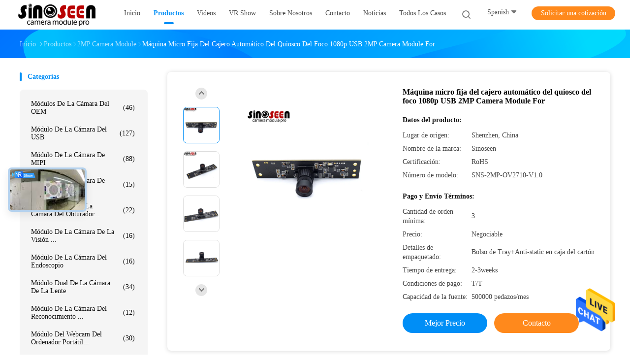

--- FILE ---
content_type: text/html
request_url: https://spanish.oemcameramodules.com/sale-13811128-fixed-focus-1080p-micro-usb-2mp-camera-module-for-kiosk-atm-machine.html
body_size: 36310
content:

<!DOCTYPE html>
<html lang="es">
<head>
	<meta charset="utf-8">
	<meta http-equiv="X-UA-Compatible" content="IE=edge">
	<meta name="viewport" content="width=device-width, initial-scale=1.0">
    <title>Máquina micro fija del cajero automático del quiosco del foco 1080p USB 2MP Camera Module For</title>
	    <meta name="keywords" content="32*32m m 2MP Camera Module, 240FPS 2MP Camera Module, Cámara de 240FPS ov2710, 2MP Camera Module" />
            <meta name="description" content="Alta calidad Máquina micro fija del cajero automático del quiosco del foco 1080p USB 2MP Camera Module For de China, Mercado de productos líder de China 32*32m m 2MP Camera Module producto, con estricto control de calidad 240FPS 2MP Camera Module fábricas, produciendo alta calidad Cámara de 240FPS ov2710 productos." />
    				<link rel='preload'
					  href=/photo/oemcameramodules/sitetpl/style/common.css?ver=1762915864 as='style'><link type='text/css' rel='stylesheet'
					  href=/photo/oemcameramodules/sitetpl/style/common.css?ver=1762915864 media='all'><!-- Google Tag Manager -->
<script>(function(w,d,s,l,i){w[l]=w[l]||[];w[l].push({'gtm.start':
new Date().getTime(),event:'gtm.js'});var f=d.getElementsByTagName(s)[0],
j=d.createElement(s),dl=l!='dataLayer'?'&l='+l:'';j.async=true;j.src=
'https://www.googletagmanager.com/gtm.js?id='+i+dl;f.parentNode.insertBefore(j,f);
})(window,document,'script','dataLayer','GTM-KXWDMQJC');</script>
<!-- End Google Tag Manager --><meta property="og:title" content="Máquina micro fija del cajero automático del quiosco del foco 1080p USB 2MP Camera Module For" />
<meta property="og:description" content="Alta calidad Máquina micro fija del cajero automático del quiosco del foco 1080p USB 2MP Camera Module For de China, Mercado de productos líder de China 32*32m m 2MP Camera Module producto, con estricto control de calidad 240FPS 2MP Camera Module fábricas, produciendo alta calidad Cámara de 240FPS ov2710 productos." />
<meta property="og:type" content="product" />
<meta property="og:availability" content="instock" />
<meta property="og:site_name" content="Shenzhen Sinoseen Technology Co., Ltd" />
<meta property="og:url" content="https://spanish.oemcameramodules.com/sale-13811128-fixed-focus-1080p-micro-usb-2mp-camera-module-for-kiosk-atm-machine.html" />
<meta property="og:image" content="https://spanish.oemcameramodules.com/photo/ps33743288-fixed_focus_1080p_micro_usb_2mp_camera_module_for_kiosk_atm_machine.jpg" />
<link rel="canonical" href="https://spanish.oemcameramodules.com/sale-13811128-fixed-focus-1080p-micro-usb-2mp-camera-module-for-kiosk-atm-machine.html" />
<link rel="alternate" href="https://m.spanish.oemcameramodules.com/sale-13811128-fixed-focus-1080p-micro-usb-2mp-camera-module-for-kiosk-atm-machine.html" media="only screen and (max-width: 640px)" />
<style type="text/css">
/*<![CDATA[*/
.consent__cookie {position: fixed;top: 0;left: 0;width: 100%;height: 0%;z-index: 100000;}.consent__cookie_bg {position: fixed;top: 0;left: 0;width: 100%;height: 100%;background: #000;opacity: .6;display: none }.consent__cookie_rel {position: fixed;bottom:0;left: 0;width: 100%;background: #fff;display: -webkit-box;display: -ms-flexbox;display: flex;flex-wrap: wrap;padding: 24px 80px;-webkit-box-sizing: border-box;box-sizing: border-box;-webkit-box-pack: justify;-ms-flex-pack: justify;justify-content: space-between;-webkit-transition: all ease-in-out .3s;transition: all ease-in-out .3s }.consent__close {position: absolute;top: 20px;right: 20px;cursor: pointer }.consent__close svg {fill: #777 }.consent__close:hover svg {fill: #000 }.consent__cookie_box {flex: 1;word-break: break-word;}.consent__warm {color: #777;font-size: 16px;margin-bottom: 12px;line-height: 19px }.consent__title {color: #333;font-size: 20px;font-weight: 600;margin-bottom: 12px;line-height: 23px }.consent__itxt {color: #333;font-size: 14px;margin-bottom: 12px;display: -webkit-box;display: -ms-flexbox;display: flex;-webkit-box-align: center;-ms-flex-align: center;align-items: center }.consent__itxt i {display: -webkit-inline-box;display: -ms-inline-flexbox;display: inline-flex;width: 28px;height: 28px;border-radius: 50%;background: #e0f9e9;margin-right: 8px;-webkit-box-align: center;-ms-flex-align: center;align-items: center;-webkit-box-pack: center;-ms-flex-pack: center;justify-content: center }.consent__itxt svg {fill: #3ca860 }.consent__txt {color: #a6a6a6;font-size: 14px;margin-bottom: 8px;line-height: 17px }.consent__btns {display: -webkit-box;display: -ms-flexbox;display: flex;-webkit-box-orient: vertical;-webkit-box-direction: normal;-ms-flex-direction: column;flex-direction: column;-webkit-box-pack: center;-ms-flex-pack: center;justify-content: center;flex-shrink: 0;}.consent__btn {width: 280px;height: 40px;line-height: 40px;text-align: center;background: #3ca860;color: #fff;border-radius: 4px;margin: 8px 0;-webkit-box-sizing: border-box;box-sizing: border-box;cursor: pointer;font-size:14px}.consent__btn:hover {background: #00823b }.consent__btn.empty {color: #3ca860;border: 1px solid #3ca860;background: #fff }.consent__btn.empty:hover {background: #3ca860;color: #fff }.open .consent__cookie_bg {display: block }.open .consent__cookie_rel {bottom: 0 }@media (max-width: 760px) {.consent__btns {width: 100%;align-items: center;}.consent__cookie_rel {padding: 20px 24px }}.consent__cookie.open {display: block;}.consent__cookie {display: none;}
/*]]>*/
</style>
<script type="text/javascript">
/*<![CDATA[*/
window.isvideotpl = 0;window.detailurl = '';
var isShowGuide=0;showGuideColor=0;var company_type = 0;var webim_domain = '';

var colorUrl = '';
var aisearch = 0;
var selfUrl = '';
window.playerReportUrl='/vod/view_count/report';
var query_string = ["Products","Detail"];
var g_tp = '';
var customtplcolor = 99702;
window.predomainsub = "";
/*]]>*/
</script>
</head>
<body>
<!-- Google Tag Manager (noscript) -->
<noscript><iframe src="https://www.googletagmanager.com/ns.html?id=GTM-KXWDMQJC"
height="0" width="0" style="display:none;visibility:hidden"></iframe></noscript>
<!-- End Google Tag Manager (noscript) --><img src="/logo.gif" style="display:none" alt="logo"/>
    <div id="floatAd" style="z-index: 110000;position:absolute;right:30px;bottom:60px;height:79px;display: block;">
                                <a href="/webim/webim_tab.html" rel="nofollow" data-uid="70670" onclick= 'setwebimCookie(70670,13811128,0);' target="_blank">
            <img style="width: 80px;cursor: pointer;" alt='Enviar mensaje' src="/images/floatimage_chat.gif"/>
        </a>
                                </div>
<a style="display: none!important;" title="Shenzhen Sinoseen Technology Co., Ltd" class="float-inquiry" href="/contactnow.html" onclick='setinquiryCookie("{\"showproduct\":1,\"pid\":\"13811128\",\"name\":\"M\\u00e1quina micro fija del cajero autom\\u00e1tico del quiosco del foco 1080p USB 2MP Camera Module For\",\"source_url\":\"\\/sale-13811128-fixed-focus-1080p-micro-usb-2mp-camera-module-for-kiosk-atm-machine.html\",\"picurl\":\"\\/photo\\/pd33743288-fixed_focus_1080p_micro_usb_2mp_camera_module_for_kiosk_atm_machine.jpg\",\"propertyDetail\":[[\"Tipo\",\"M\\u00f3dulo de la c\\u00e1mara del USB\"],[\"Sensor\",\"Omnivision OV2710\"],[\"Resoluci\\u00f3n\",\"2MP (1920*1080)\"],[\"Dimensiones\",\"adaptable\"]],\"company_name\":null,\"picurl_c\":\"\\/photo\\/pc33743288-fixed_focus_1080p_micro_usb_2mp_camera_module_for_kiosk_atm_machine.jpg\",\"price\":\"Negociable\",\"username\":\"Sales Manager\",\"viewTime\":\"\\u00faltimo inicio de sesi\\u00f3n : 2 horas 34 minutos hace\",\"subject\":\"Por favor, env\\u00edenme m\\u00e1s informaci\\u00f3n sobre su M\\u00e1quina micro fija del cajero autom\\u00e1tico del quiosco del foco 1080p USB 2MP Camera Module For\",\"countrycode\":\"\"}");'></a>
<!-- Event snippet for oemcameramodules.com conversion page
In your html page, add the snippet and call gtag_report_conversion when someone clicks on the chosen link or button. -->
<script>
function gtag_report_conversion(url) {
  var callback = function () {
    if (typeof(url) != 'undefined') {
      window.location = url;
    }
  };
  gtag('event', 'conversion', {
      'send_to': 'AW-10850282522/AdTCCM3qwosYEJrY6LUo',
      'event_callback': callback
  });
  return false;
}
</script><script>
var originProductInfo = '';
var originProductInfo = {"showproduct":1,"pid":"13811128","name":"M\u00e1quina micro fija del cajero autom\u00e1tico del quiosco del foco 1080p USB 2MP Camera Module For","source_url":"\/sale-13811128-fixed-focus-1080p-micro-usb-2mp-camera-module-for-kiosk-atm-machine.html","picurl":"\/photo\/pd33743288-fixed_focus_1080p_micro_usb_2mp_camera_module_for_kiosk_atm_machine.jpg","propertyDetail":[["Tipo","M\u00f3dulo de la c\u00e1mara del USB"],["Sensor","Omnivision OV2710"],["Resoluci\u00f3n","2MP (1920*1080)"],["Dimensiones","adaptable"]],"company_name":null,"picurl_c":"\/photo\/pc33743288-fixed_focus_1080p_micro_usb_2mp_camera_module_for_kiosk_atm_machine.jpg","price":"Negociable","username":"Sales Manager","viewTime":"\u00faltimo inicio de sesi\u00f3n : 8 horas 34 minutos hace","subject":"Por favor, env\u00edenme m\u00e1s informaci\u00f3n sobre su M\u00e1quina micro fija del cajero autom\u00e1tico del quiosco del foco 1080p USB 2MP Camera Module For","countrycode":""};
var save_url = "/contactsave.html";
var update_url = "/updateinquiry.html";
var productInfo = {};
var defaulProductInfo = {};
var myDate = new Date();
var curDate = myDate.getFullYear()+'-'+(parseInt(myDate.getMonth())+1)+'-'+myDate.getDate();
var message = '';
var default_pop = 1;
var leaveMessageDialog = document.getElementsByClassName('leave-message-dialog')[0]; // 获取弹层
var _$$ = function (dom) {
    return document.querySelectorAll(dom);
};
resInfo = originProductInfo;
resInfo['name'] = resInfo['name'] || '';
defaulProductInfo.pid = resInfo['pid'];
defaulProductInfo.productName = resInfo['name'] ?? '';
defaulProductInfo.productInfo = resInfo['propertyDetail'];
defaulProductInfo.productImg = resInfo['picurl_c'];
defaulProductInfo.subject = resInfo['subject'] ?? '';
defaulProductInfo.productImgAlt = resInfo['name'] ?? '';
var inquirypopup_tmp = 1;
var message = 'Querido,'+'\r\n'+"No input file specified."+' '+trim(resInfo['name'])+", ¿Podría enviarme más detalles como tipo, tamaño, MOQ, material, etc.?"+'\r\n'+"¡Gracias!"+'\r\n'+"Esperando su respuesta.";
var message_1 = 'Querido,'+'\r\n'+"No input file specified."+' '+trim(resInfo['name'])+", ¿Podría enviarme más detalles como tipo, tamaño, MOQ, material, etc.?"+'\r\n'+"¡Gracias!"+'\r\n'+"Esperando su respuesta.";
var message_2 = 'Hola,'+'\r\n'+"Busco"+' '+trim(resInfo['name'])+", por favor envíeme el precio, la especificación y la imagen."+'\r\n'+"Su rápida respuesta será muy apreciada."+'\r\n'+"No dude en ponerse en contacto conmigo para obtener más información."+'\r\n'+"Muchas gracias.";
var message_3 = 'Hola,'+'\r\n'+trim(resInfo['name'])+' '+"cumple con mis expectativas."+'\r\n'+"Por favor, dame el mejor precio y otra información sobre el producto."+'\r\n'+"No dude en ponerse en contacto conmigo a través de mi correo."+'\r\n'+"Muchas gracias.";

var message_4 = 'Querido,'+'\r\n'+"¿Cuál es el precio FOB en su"+' '+trim(resInfo['name'])+'?'+'\r\n'+"¿Cuál es el nombre del puerto más cercano?"+'\r\n'+"Por favor, respóndame lo antes posible, sería mejor compartir más información."+'\r\n'+"¡Saludos!";
var message_5 = 'Hola,'+'\r\n'+"Estoy muy interesado en tu"+' '+trim(resInfo['name'])+'.'+'\r\n'+"Por favor envíeme los detalles de su producto."+'\r\n'+"Esperamos su rápida respuesta."+'\r\n'+"No dude en contactarme por correo."+'\r\n'+"¡Saludos!";

var message_6 = 'Querido,'+'\r\n'+"Proporcione información sobre su"+' '+trim(resInfo['name'])+", como tipo, tamaño, material y, por supuesto, el mejor precio."+'\r\n'+"Esperamos su rápida respuesta."+'\r\n'+"Gracias!";
var message_7 = 'Querido,'+'\r\n'+"Puedes suministrar"+' '+trim(resInfo['name'])+" ¿para nosotros?"+'\r\n'+"Primero queremos una lista de precios y algunos detalles del producto."+'\r\n'+"Espero recibir una respuesta lo antes posible y espero cooperar."+'\r\n'+"Muchas gracias.";
var message_8 = 'Hola,'+'\r\n'+"Busco"+' '+trim(resInfo['name'])+", por favor, dame información más detallada sobre el producto."+'\r\n'+"Espero su respuesta."+'\r\n'+"Gracias!";
var message_9 = 'Hola,'+'\r\n'+"Tu"+' '+trim(resInfo['name'])+" cumple muy bien mis requisitos."+'\r\n'+"Por favor envíeme el precio, las especificaciones y el modelo similar estará bien."+'\r\n'+"Siéntete libre de charlar conmigo."+'\r\n'+"¡Gracias!";
var message_10 = 'Querido,'+'\r\n'+"Quiero saber más sobre los detalles y cotización de"+' '+trim(resInfo['name'])+'.'+'\r\n'+"No dude en ponerse en contacto conmigo."+'\r\n'+"¡Saludos!";

var r = getRandom(1,10);

defaulProductInfo.message = eval("message_"+r);
    defaulProductInfo.message = eval("message_"+r);
        var mytAjax = {

    post: function(url, data, fn) {
        var xhr = new XMLHttpRequest();
        xhr.open("POST", url, true);
        xhr.setRequestHeader("Content-Type", "application/x-www-form-urlencoded;charset=UTF-8");
        xhr.setRequestHeader("X-Requested-With", "XMLHttpRequest");
        xhr.setRequestHeader('Content-Type','text/plain;charset=UTF-8');
        xhr.onreadystatechange = function() {
            if(xhr.readyState == 4 && (xhr.status == 200 || xhr.status == 304)) {
                fn.call(this, xhr.responseText);
            }
        };
        xhr.send(data);
    },

    postform: function(url, data, fn) {
        var xhr = new XMLHttpRequest();
        xhr.open("POST", url, true);
        xhr.setRequestHeader("X-Requested-With", "XMLHttpRequest");
        xhr.onreadystatechange = function() {
            if(xhr.readyState == 4 && (xhr.status == 200 || xhr.status == 304)) {
                fn.call(this, xhr.responseText);
            }
        };
        xhr.send(data);
    }
};
/*window.onload = function(){
    leaveMessageDialog = document.getElementsByClassName('leave-message-dialog')[0];
    if (window.localStorage.recordDialogStatus=='undefined' || (window.localStorage.recordDialogStatus!='undefined' && window.localStorage.recordDialogStatus != curDate)) {
        setTimeout(function(){
            if(parseInt(inquirypopup_tmp%10) == 1){
                creatDialog(defaulProductInfo, 1);
            }
        }, 6000);
    }
};*/
function trim(str)
{
    str = str.replace(/(^\s*)/g,"");
    return str.replace(/(\s*$)/g,"");
};
function getRandom(m,n){
    var num = Math.floor(Math.random()*(m - n) + n);
    return num;
};
function strBtn(param) {

    var starattextarea = document.getElementById("textareamessage").value.length;
    var email = document.getElementById("startEmail").value;

    var default_tip = document.querySelectorAll(".watermark_container").length;
    if (20 < starattextarea && starattextarea < 3000) {
        if(default_tip>0){
            document.getElementById("textareamessage1").parentNode.parentNode.nextElementSibling.style.display = "none";
        }else{
            document.getElementById("textareamessage1").parentNode.nextElementSibling.style.display = "none";
        }

    } else {
        if(default_tip>0){
            document.getElementById("textareamessage1").parentNode.parentNode.nextElementSibling.style.display = "block";
        }else{
            document.getElementById("textareamessage1").parentNode.nextElementSibling.style.display = "block";
        }

        return;
    }

    // var re = /^([a-zA-Z0-9_-])+@([a-zA-Z0-9_-])+\.([a-zA-Z0-9_-])+/i;/*邮箱不区分大小写*/
    var re = /^[a-zA-Z0-9][\w-]*(\.?[\w-]+)*@[a-zA-Z0-9-]+(\.[a-zA-Z0-9]+)+$/i;
    if (!re.test(email)) {
        document.getElementById("startEmail").nextElementSibling.style.display = "block";
        return;
    } else {
        document.getElementById("startEmail").nextElementSibling.style.display = "none";
    }

    var subject = document.getElementById("pop_subject").value;
    var pid = document.getElementById("pop_pid").value;
    var message = document.getElementById("textareamessage").value;
    var sender_email = document.getElementById("startEmail").value;
    var tel = '';
    if (document.getElementById("tel0") != undefined && document.getElementById("tel0") != '')
        tel = document.getElementById("tel0").value;
    var form_serialize = '&tel='+tel;

    form_serialize = form_serialize.replace(/\+/g, "%2B");
    mytAjax.post(save_url,"pid="+pid+"&subject="+subject+"&email="+sender_email+"&message="+(message)+form_serialize,function(res){
        var mes = JSON.parse(res);
        if(mes.status == 200){
            var iid = mes.iid;
            document.getElementById("pop_iid").value = iid;
            document.getElementById("pop_uuid").value = mes.uuid;

            if(typeof gtag_report_conversion === "function"){
                gtag_report_conversion();//执行统计js代码
            }
            if(typeof fbq === "function"){
                fbq('track','Purchase');//执行统计js代码
            }
        }
    });
    for (var index = 0; index < document.querySelectorAll(".dialog-content-pql").length; index++) {
        document.querySelectorAll(".dialog-content-pql")[index].style.display = "none";
    };
    $('#idphonepql').val(tel);
    document.getElementById("dialog-content-pql-id").style.display = "block";
    ;
};
function twoBtnOk(param) {

    var selectgender = document.getElementById("Mr").innerHTML;
    var iid = document.getElementById("pop_iid").value;
    var sendername = document.getElementById("idnamepql").value;
    var senderphone = document.getElementById("idphonepql").value;
    var sendercname = document.getElementById("idcompanypql").value;
    var uuid = document.getElementById("pop_uuid").value;
    var gender = 2;
    if(selectgender == 'Mr.') gender = 0;
    if(selectgender == 'Mrs.') gender = 1;
    var pid = document.getElementById("pop_pid").value;
    var form_serialize = '';

        form_serialize = form_serialize.replace(/\+/g, "%2B");

    mytAjax.post(update_url,"iid="+iid+"&gender="+gender+"&uuid="+uuid+"&name="+(sendername)+"&tel="+(senderphone)+"&company="+(sendercname)+form_serialize,function(res){});

    for (var index = 0; index < document.querySelectorAll(".dialog-content-pql").length; index++) {
        document.querySelectorAll(".dialog-content-pql")[index].style.display = "none";
    };
    document.getElementById("dialog-content-pql-ok").style.display = "block";

};
function toCheckMust(name) {
    $('#'+name+'error').hide();
}
function handClidk(param) {
    var starattextarea = document.getElementById("textareamessage1").value.length;
    var email = document.getElementById("startEmail1").value;
    var default_tip = document.querySelectorAll(".watermark_container").length;
    if (20 < starattextarea && starattextarea < 3000) {
        if(default_tip>0){
            document.getElementById("textareamessage1").parentNode.parentNode.nextElementSibling.style.display = "none";
        }else{
            document.getElementById("textareamessage1").parentNode.nextElementSibling.style.display = "none";
        }

    } else {
        if(default_tip>0){
            document.getElementById("textareamessage1").parentNode.parentNode.nextElementSibling.style.display = "block";
        }else{
            document.getElementById("textareamessage1").parentNode.nextElementSibling.style.display = "block";
        }

        return;
    }

    // var re = /^([a-zA-Z0-9_-])+@([a-zA-Z0-9_-])+\.([a-zA-Z0-9_-])+/i;
    var re = /^[a-zA-Z0-9][\w-]*(\.?[\w-]+)*@[a-zA-Z0-9-]+(\.[a-zA-Z0-9]+)+$/i;
    if (!re.test(email)) {
        document.getElementById("startEmail1").nextElementSibling.style.display = "block";
        return;
    } else {
        document.getElementById("startEmail1").nextElementSibling.style.display = "none";
    }

    var subject = document.getElementById("pop_subject").value;
    var pid = document.getElementById("pop_pid").value;
    var message = document.getElementById("textareamessage1").value;
    var sender_email = document.getElementById("startEmail1").value;
    var form_serialize = tel = '';
    if (document.getElementById("tel1") != undefined && document.getElementById("tel1") != '')
        tel = document.getElementById("tel1").value;
        mytAjax.post(save_url,"email="+sender_email+"&tel="+tel+"&pid="+pid+"&message="+message+"&subject="+subject+form_serialize,function(res){

        var mes = JSON.parse(res);
        if(mes.status == 200){
            var iid = mes.iid;
            document.getElementById("pop_iid").value = iid;
            document.getElementById("pop_uuid").value = mes.uuid;
            if(typeof gtag_report_conversion === "function"){
                gtag_report_conversion();//执行统计js代码
            }
        }

    });
    for (var index = 0; index < document.querySelectorAll(".dialog-content-pql").length; index++) {
        document.querySelectorAll(".dialog-content-pql")[index].style.display = "none";
    };
    $('#idphonepql').val(tel);
    document.getElementById("dialog-content-pql-id").style.display = "block";

};
window.addEventListener('load', function () {
    $('.checkbox-wrap label').each(function(){
        if($(this).find('input').prop('checked')){
            $(this).addClass('on')
        }else {
            $(this).removeClass('on')
        }
    })
    $(document).on('click', '.checkbox-wrap label' , function(ev){
        if (ev.target.tagName.toUpperCase() != 'INPUT') {
            $(this).toggleClass('on')
        }
    })
})

function hand_video(pdata) {
    data = JSON.parse(pdata);
    productInfo.productName = data.productName;
    productInfo.productInfo = data.productInfo;
    productInfo.productImg = data.productImg;
    productInfo.subject = data.subject;

    var message = 'Querido,'+'\r\n'+"No input file specified."+' '+trim(data.productName)+", ¿podría enviarme más detalles como tipo, tamaño, cantidad, material, etc.?"+'\r\n'+"¡Gracias!"+'\r\n'+"Esperando su respuesta.";

    var message = 'Querido,'+'\r\n'+"No input file specified."+' '+trim(data.productName)+", ¿Podría enviarme más detalles como tipo, tamaño, MOQ, material, etc.?"+'\r\n'+"¡Gracias!"+'\r\n'+"Esperando su respuesta.";
    var message_1 = 'Querido,'+'\r\n'+"No input file specified."+' '+trim(data.productName)+", ¿Podría enviarme más detalles como tipo, tamaño, MOQ, material, etc.?"+'\r\n'+"¡Gracias!"+'\r\n'+"Esperando su respuesta.";
    var message_2 = 'Hola,'+'\r\n'+"Busco"+' '+trim(data.productName)+", por favor envíeme el precio, la especificación y la imagen."+'\r\n'+"Su rápida respuesta será muy apreciada."+'\r\n'+"No dude en ponerse en contacto conmigo para obtener más información."+'\r\n'+"Muchas gracias.";
    var message_3 = 'Hola,'+'\r\n'+trim(data.productName)+' '+"cumple con mis expectativas."+'\r\n'+"Por favor, dame el mejor precio y otra información sobre el producto."+'\r\n'+"No dude en ponerse en contacto conmigo a través de mi correo."+'\r\n'+"Muchas gracias.";

    var message_4 = 'Querido,'+'\r\n'+"¿Cuál es el precio FOB en su"+' '+trim(data.productName)+'?'+'\r\n'+"¿Cuál es el nombre del puerto más cercano?"+'\r\n'+"Por favor, respóndame lo antes posible, sería mejor compartir más información."+'\r\n'+"¡Saludos!";
    var message_5 = 'Hola,'+'\r\n'+"Estoy muy interesado en tu"+' '+trim(data.productName)+'.'+'\r\n'+"Por favor envíeme los detalles de su producto."+'\r\n'+"Esperamos su rápida respuesta."+'\r\n'+"No dude en contactarme por correo."+'\r\n'+"¡Saludos!";

    var message_6 = 'Querido,'+'\r\n'+"Proporcione información sobre su"+' '+trim(data.productName)+", como tipo, tamaño, material y, por supuesto, el mejor precio."+'\r\n'+"Esperamos su rápida respuesta."+'\r\n'+"Gracias!";
    var message_7 = 'Querido,'+'\r\n'+"Puedes suministrar"+' '+trim(data.productName)+" ¿para nosotros?"+'\r\n'+"Primero queremos una lista de precios y algunos detalles del producto."+'\r\n'+"Espero recibir una respuesta lo antes posible y espero cooperar."+'\r\n'+"Muchas gracias.";
    var message_8 = 'Hola,'+'\r\n'+"Busco"+' '+trim(data.productName)+", por favor, dame información más detallada sobre el producto."+'\r\n'+"Espero su respuesta."+'\r\n'+"Gracias!";
    var message_9 = 'Hola,'+'\r\n'+"Tu"+' '+trim(data.productName)+" cumple muy bien mis requisitos."+'\r\n'+"Por favor envíeme el precio, las especificaciones y el modelo similar estará bien."+'\r\n'+"Siéntete libre de charlar conmigo."+'\r\n'+"¡Gracias!";
    var message_10 = 'Querido,'+'\r\n'+"Quiero saber más sobre los detalles y cotización de"+' '+trim(data.productName)+'.'+'\r\n'+"No dude en ponerse en contacto conmigo."+'\r\n'+"¡Saludos!";

    var r = getRandom(1,10);

    productInfo.message = eval("message_"+r);
            if(parseInt(inquirypopup_tmp/10) == 1){
        productInfo.message = "";
    }
    productInfo.pid = data.pid;
    creatDialog(productInfo, 2);
};

function handDialog(pdata) {
    data = JSON.parse(pdata);
    productInfo.productName = data.productName;
    productInfo.productInfo = data.productInfo;
    productInfo.productImg = data.productImg;
    productInfo.subject = data.subject;

    var message = 'Querido,'+'\r\n'+"No input file specified."+' '+trim(data.productName)+", ¿podría enviarme más detalles como tipo, tamaño, cantidad, material, etc.?"+'\r\n'+"¡Gracias!"+'\r\n'+"Esperando su respuesta.";

    var message = 'Querido,'+'\r\n'+"No input file specified."+' '+trim(data.productName)+", ¿Podría enviarme más detalles como tipo, tamaño, MOQ, material, etc.?"+'\r\n'+"¡Gracias!"+'\r\n'+"Esperando su respuesta.";
    var message_1 = 'Querido,'+'\r\n'+"No input file specified."+' '+trim(data.productName)+", ¿Podría enviarme más detalles como tipo, tamaño, MOQ, material, etc.?"+'\r\n'+"¡Gracias!"+'\r\n'+"Esperando su respuesta.";
    var message_2 = 'Hola,'+'\r\n'+"Busco"+' '+trim(data.productName)+", por favor envíeme el precio, la especificación y la imagen."+'\r\n'+"Su rápida respuesta será muy apreciada."+'\r\n'+"No dude en ponerse en contacto conmigo para obtener más información."+'\r\n'+"Muchas gracias.";
    var message_3 = 'Hola,'+'\r\n'+trim(data.productName)+' '+"cumple con mis expectativas."+'\r\n'+"Por favor, dame el mejor precio y otra información sobre el producto."+'\r\n'+"No dude en ponerse en contacto conmigo a través de mi correo."+'\r\n'+"Muchas gracias.";

    var message_4 = 'Querido,'+'\r\n'+"¿Cuál es el precio FOB en su"+' '+trim(data.productName)+'?'+'\r\n'+"¿Cuál es el nombre del puerto más cercano?"+'\r\n'+"Por favor, respóndame lo antes posible, sería mejor compartir más información."+'\r\n'+"¡Saludos!";
    var message_5 = 'Hola,'+'\r\n'+"Estoy muy interesado en tu"+' '+trim(data.productName)+'.'+'\r\n'+"Por favor envíeme los detalles de su producto."+'\r\n'+"Esperamos su rápida respuesta."+'\r\n'+"No dude en contactarme por correo."+'\r\n'+"¡Saludos!";

    var message_6 = 'Querido,'+'\r\n'+"Proporcione información sobre su"+' '+trim(data.productName)+", como tipo, tamaño, material y, por supuesto, el mejor precio."+'\r\n'+"Esperamos su rápida respuesta."+'\r\n'+"Gracias!";
    var message_7 = 'Querido,'+'\r\n'+"Puedes suministrar"+' '+trim(data.productName)+" ¿para nosotros?"+'\r\n'+"Primero queremos una lista de precios y algunos detalles del producto."+'\r\n'+"Espero recibir una respuesta lo antes posible y espero cooperar."+'\r\n'+"Muchas gracias.";
    var message_8 = 'Hola,'+'\r\n'+"Busco"+' '+trim(data.productName)+", por favor, dame información más detallada sobre el producto."+'\r\n'+"Espero su respuesta."+'\r\n'+"Gracias!";
    var message_9 = 'Hola,'+'\r\n'+"Tu"+' '+trim(data.productName)+" cumple muy bien mis requisitos."+'\r\n'+"Por favor envíeme el precio, las especificaciones y el modelo similar estará bien."+'\r\n'+"Siéntete libre de charlar conmigo."+'\r\n'+"¡Gracias!";
    var message_10 = 'Querido,'+'\r\n'+"Quiero saber más sobre los detalles y cotización de"+' '+trim(data.productName)+'.'+'\r\n'+"No dude en ponerse en contacto conmigo."+'\r\n'+"¡Saludos!";

    var r = getRandom(1,10);
    productInfo.message = eval("message_"+r);
            if(parseInt(inquirypopup_tmp/10) == 1){
        productInfo.message = "";
    }
    productInfo.pid = data.pid;
    creatDialog(productInfo, 2);
};

function closepql(param) {

    leaveMessageDialog.style.display = 'none';
};

function closepql2(param) {

    for (var index = 0; index < document.querySelectorAll(".dialog-content-pql").length; index++) {
        document.querySelectorAll(".dialog-content-pql")[index].style.display = "none";
    };
    document.getElementById("dialog-content-pql-ok").style.display = "block";
};

function decodeHtmlEntities(str) {
    var tempElement = document.createElement('div');
    tempElement.innerHTML = str;
    return tempElement.textContent || tempElement.innerText || '';
}

function initProduct(productInfo,type){

    productInfo.productName = decodeHtmlEntities(productInfo.productName);
    productInfo.message = decodeHtmlEntities(productInfo.message);

    leaveMessageDialog = document.getElementsByClassName('leave-message-dialog')[0];
    leaveMessageDialog.style.display = "block";
    if(type == 3){
        var popinquiryemail = document.getElementById("popinquiryemail").value;
        _$$("#startEmail1")[0].value = popinquiryemail;
    }else{
        _$$("#startEmail1")[0].value = "";
    }
    _$$("#startEmail")[0].value = "";
    _$$("#idnamepql")[0].value = "";
    _$$("#idphonepql")[0].value = "";
    _$$("#idcompanypql")[0].value = "";

    _$$("#pop_pid")[0].value = productInfo.pid;
    _$$("#pop_subject")[0].value = productInfo.subject;
    
    if(parseInt(inquirypopup_tmp/10) == 1){
        productInfo.message = "";
    }

    _$$("#textareamessage1")[0].value = productInfo.message;
    _$$("#textareamessage")[0].value = productInfo.message;

    _$$("#dialog-content-pql-id .titlep")[0].innerHTML = productInfo.productName;
    _$$("#dialog-content-pql-id img")[0].setAttribute("src", productInfo.productImg);
    _$$("#dialog-content-pql-id img")[0].setAttribute("alt", productInfo.productImgAlt);

    _$$("#dialog-content-pql-id-hand img")[0].setAttribute("src", productInfo.productImg);
    _$$("#dialog-content-pql-id-hand img")[0].setAttribute("alt", productInfo.productImgAlt);
    _$$("#dialog-content-pql-id-hand .titlep")[0].innerHTML = productInfo.productName;

    if (productInfo.productInfo.length > 0) {
        var ul2, ul;
        ul = document.createElement("ul");
        for (var index = 0; index < productInfo.productInfo.length; index++) {
            var el = productInfo.productInfo[index];
            var li = document.createElement("li");
            var span1 = document.createElement("span");
            span1.innerHTML = el[0] + ":";
            var span2 = document.createElement("span");
            span2.innerHTML = el[1];
            li.appendChild(span1);
            li.appendChild(span2);
            ul.appendChild(li);

        }
        ul2 = ul.cloneNode(true);
        if (type === 1) {
            _$$("#dialog-content-pql-id .left")[0].replaceChild(ul, _$$("#dialog-content-pql-id .left ul")[0]);
        } else {
            _$$("#dialog-content-pql-id-hand .left")[0].replaceChild(ul2, _$$("#dialog-content-pql-id-hand .left ul")[0]);
            _$$("#dialog-content-pql-id .left")[0].replaceChild(ul, _$$("#dialog-content-pql-id .left ul")[0]);
        }
    };
    for (var index = 0; index < _$$("#dialog-content-pql-id .right ul li").length; index++) {
        _$$("#dialog-content-pql-id .right ul li")[index].addEventListener("click", function (params) {
            _$$("#dialog-content-pql-id .right #Mr")[0].innerHTML = this.innerHTML
        }, false)

    };

};
function closeInquiryCreateDialog() {
    document.getElementById("xuanpan_dialog_box_pql").style.display = "none";
};
function showInquiryCreateDialog() {
    document.getElementById("xuanpan_dialog_box_pql").style.display = "block";
};
function submitPopInquiry(){
    var message = document.getElementById("inquiry_message").value;
    var email = document.getElementById("inquiry_email").value;
    var subject = defaulProductInfo.subject;
    var pid = defaulProductInfo.pid;
    if (email === undefined) {
        showInquiryCreateDialog();
        document.getElementById("inquiry_email").style.border = "1px solid red";
        return false;
    };
    if (message === undefined) {
        showInquiryCreateDialog();
        document.getElementById("inquiry_message").style.border = "1px solid red";
        return false;
    };
    if (email.search(/^\w+((-\w+)|(\.\w+))*\@[A-Za-z0-9]+((\.|-)[A-Za-z0-9]+)*\.[A-Za-z0-9]+$/) == -1) {
        document.getElementById("inquiry_email").style.border= "1px solid red";
        showInquiryCreateDialog();
        return false;
    } else {
        document.getElementById("inquiry_email").style.border= "";
    };
    if (message.length < 20 || message.length >3000) {
        showInquiryCreateDialog();
        document.getElementById("inquiry_message").style.border = "1px solid red";
        return false;
    } else {
        document.getElementById("inquiry_message").style.border = "";
    };
    var tel = '';
    if (document.getElementById("tel") != undefined && document.getElementById("tel") != '')
        tel = document.getElementById("tel").value;

    mytAjax.post(save_url,"pid="+pid+"&subject="+subject+"&email="+email+"&message="+(message)+'&tel='+tel,function(res){
        var mes = JSON.parse(res);
        if(mes.status == 200){
            var iid = mes.iid;
            document.getElementById("pop_iid").value = iid;
            document.getElementById("pop_uuid").value = mes.uuid;

        }
    });
    initProduct(defaulProductInfo);
    for (var index = 0; index < document.querySelectorAll(".dialog-content-pql").length; index++) {
        document.querySelectorAll(".dialog-content-pql")[index].style.display = "none";
    };
    $('#idphonepql').val(tel);
    document.getElementById("dialog-content-pql-id").style.display = "block";

};

//带附件上传
function submitPopInquiryfile(email_id,message_id,check_sort,name_id,phone_id,company_id,attachments){

    if(typeof(check_sort) == 'undefined'){
        check_sort = 0;
    }
    var message = document.getElementById(message_id).value;
    var email = document.getElementById(email_id).value;
    var attachments = document.getElementById(attachments).value;
    if(typeof(name_id) !== 'undefined' && name_id != ""){
        var name  = document.getElementById(name_id).value;
    }
    if(typeof(phone_id) !== 'undefined' && phone_id != ""){
        var phone = document.getElementById(phone_id).value;
    }
    if(typeof(company_id) !== 'undefined' && company_id != ""){
        var company = document.getElementById(company_id).value;
    }
    var subject = defaulProductInfo.subject;
    var pid = defaulProductInfo.pid;

    if(check_sort == 0){
        if (email === undefined) {
            showInquiryCreateDialog();
            document.getElementById(email_id).style.border = "1px solid red";
            return false;
        };
        if (message === undefined) {
            showInquiryCreateDialog();
            document.getElementById(message_id).style.border = "1px solid red";
            return false;
        };

        if (email.search(/^\w+((-\w+)|(\.\w+))*\@[A-Za-z0-9]+((\.|-)[A-Za-z0-9]+)*\.[A-Za-z0-9]+$/) == -1) {
            document.getElementById(email_id).style.border= "1px solid red";
            showInquiryCreateDialog();
            return false;
        } else {
            document.getElementById(email_id).style.border= "";
        };
        if (message.length < 20 || message.length >3000) {
            showInquiryCreateDialog();
            document.getElementById(message_id).style.border = "1px solid red";
            return false;
        } else {
            document.getElementById(message_id).style.border = "";
        };
    }else{

        if (message === undefined) {
            showInquiryCreateDialog();
            document.getElementById(message_id).style.border = "1px solid red";
            return false;
        };

        if (email === undefined) {
            showInquiryCreateDialog();
            document.getElementById(email_id).style.border = "1px solid red";
            return false;
        };

        if (message.length < 20 || message.length >3000) {
            showInquiryCreateDialog();
            document.getElementById(message_id).style.border = "1px solid red";
            return false;
        } else {
            document.getElementById(message_id).style.border = "";
        };

        if (email.search(/^\w+((-\w+)|(\.\w+))*\@[A-Za-z0-9]+((\.|-)[A-Za-z0-9]+)*\.[A-Za-z0-9]+$/) == -1) {
            document.getElementById(email_id).style.border= "1px solid red";
            showInquiryCreateDialog();
            return false;
        } else {
            document.getElementById(email_id).style.border= "";
        };

    };

    mytAjax.post(save_url,"pid="+pid+"&subject="+subject+"&email="+email+"&message="+message+"&company="+company+"&attachments="+attachments,function(res){
        var mes = JSON.parse(res);
        if(mes.status == 200){
            var iid = mes.iid;
            document.getElementById("pop_iid").value = iid;
            document.getElementById("pop_uuid").value = mes.uuid;

            if(typeof gtag_report_conversion === "function"){
                gtag_report_conversion();//执行统计js代码
            }
            if(typeof fbq === "function"){
                fbq('track','Purchase');//执行统计js代码
            }
        }
    });
    initProduct(defaulProductInfo);

    if(name !== undefined && name != ""){
        _$$("#idnamepql")[0].value = name;
    }

    if(phone !== undefined && phone != ""){
        _$$("#idphonepql")[0].value = phone;
    }

    if(company !== undefined && company != ""){
        _$$("#idcompanypql")[0].value = company;
    }

    for (var index = 0; index < document.querySelectorAll(".dialog-content-pql").length; index++) {
        document.querySelectorAll(".dialog-content-pql")[index].style.display = "none";
    };
    document.getElementById("dialog-content-pql-id").style.display = "block";

};
function submitPopInquiryByParam(email_id,message_id,check_sort,name_id,phone_id,company_id){

    if(typeof(check_sort) == 'undefined'){
        check_sort = 0;
    }

    var senderphone = '';
    var message = document.getElementById(message_id).value;
    var email = document.getElementById(email_id).value;
    if(typeof(name_id) !== 'undefined' && name_id != ""){
        var name  = document.getElementById(name_id).value;
    }
    if(typeof(phone_id) !== 'undefined' && phone_id != ""){
        var phone = document.getElementById(phone_id).value;
        senderphone = phone;
    }
    if(typeof(company_id) !== 'undefined' && company_id != ""){
        var company = document.getElementById(company_id).value;
    }
    var subject = defaulProductInfo.subject;
    var pid = defaulProductInfo.pid;

    if(check_sort == 0){
        if (email === undefined) {
            showInquiryCreateDialog();
            document.getElementById(email_id).style.border = "1px solid red";
            return false;
        };
        if (message === undefined) {
            showInquiryCreateDialog();
            document.getElementById(message_id).style.border = "1px solid red";
            return false;
        };

        if (email.search(/^\w+((-\w+)|(\.\w+))*\@[A-Za-z0-9]+((\.|-)[A-Za-z0-9]+)*\.[A-Za-z0-9]+$/) == -1) {
            document.getElementById(email_id).style.border= "1px solid red";
            showInquiryCreateDialog();
            return false;
        } else {
            document.getElementById(email_id).style.border= "";
        };
        if (message.length < 20 || message.length >3000) {
            showInquiryCreateDialog();
            document.getElementById(message_id).style.border = "1px solid red";
            return false;
        } else {
            document.getElementById(message_id).style.border = "";
        };
    }else{

        if (message === undefined) {
            showInquiryCreateDialog();
            document.getElementById(message_id).style.border = "1px solid red";
            return false;
        };

        if (email === undefined) {
            showInquiryCreateDialog();
            document.getElementById(email_id).style.border = "1px solid red";
            return false;
        };

        if (message.length < 20 || message.length >3000) {
            showInquiryCreateDialog();
            document.getElementById(message_id).style.border = "1px solid red";
            return false;
        } else {
            document.getElementById(message_id).style.border = "";
        };

        if (email.search(/^\w+((-\w+)|(\.\w+))*\@[A-Za-z0-9]+((\.|-)[A-Za-z0-9]+)*\.[A-Za-z0-9]+$/) == -1) {
            document.getElementById(email_id).style.border= "1px solid red";
            showInquiryCreateDialog();
            return false;
        } else {
            document.getElementById(email_id).style.border= "";
        };

    };

    var productsku = "";
    if($("#product_sku").length > 0){
        productsku = $("#product_sku").html();
    }

    mytAjax.post(save_url,"tel="+senderphone+"&pid="+pid+"&subject="+subject+"&email="+email+"&message="+message+"&messagesku="+encodeURI(productsku),function(res){
        var mes = JSON.parse(res);
        if(mes.status == 200){
            var iid = mes.iid;
            document.getElementById("pop_iid").value = iid;
            document.getElementById("pop_uuid").value = mes.uuid;

            if(typeof gtag_report_conversion === "function"){
                gtag_report_conversion();//执行统计js代码
            }
            if(typeof fbq === "function"){
                fbq('track','Purchase');//执行统计js代码
            }
        }
    });
    initProduct(defaulProductInfo);

    if(name !== undefined && name != ""){
        _$$("#idnamepql")[0].value = name;
    }

    if(phone !== undefined && phone != ""){
        _$$("#idphonepql")[0].value = phone;
    }

    if(company !== undefined && company != ""){
        _$$("#idcompanypql")[0].value = company;
    }

    for (var index = 0; index < document.querySelectorAll(".dialog-content-pql").length; index++) {
        document.querySelectorAll(".dialog-content-pql")[index].style.display = "none";

    };
    document.getElementById("dialog-content-pql-id").style.display = "block";

};

function creat_videoDialog(productInfo, type) {

    if(type == 1){
        if(default_pop != 1){
            return false;
        }
        window.localStorage.recordDialogStatus = curDate;
    }else{
        default_pop = 0;
    }
    initProduct(productInfo, type);
    if (type === 1) {
        // 自动弹出
        for (var index = 0; index < document.querySelectorAll(".dialog-content-pql").length; index++) {

            document.querySelectorAll(".dialog-content-pql")[index].style.display = "none";
        };
        document.getElementById("dialog-content-pql").style.display = "block";
    } else {
        // 手动弹出
        for (var index = 0; index < document.querySelectorAll(".dialog-content-pql").length; index++) {
            document.querySelectorAll(".dialog-content-pql")[index].style.display = "none";
        };
        document.getElementById("dialog-content-pql-id-hand").style.display = "block";
    }
}

function creatDialog(productInfo, type) {

    if(type == 1){
        if(default_pop != 1){
            return false;
        }
        window.localStorage.recordDialogStatus = curDate;
    }else{
        default_pop = 0;
    }
    initProduct(productInfo, type);
    if (type === 1) {
        // 自动弹出
        for (var index = 0; index < document.querySelectorAll(".dialog-content-pql").length; index++) {

            document.querySelectorAll(".dialog-content-pql")[index].style.display = "none";
        };
        document.getElementById("dialog-content-pql").style.display = "block";
    } else {
        // 手动弹出
        for (var index = 0; index < document.querySelectorAll(".dialog-content-pql").length; index++) {
            document.querySelectorAll(".dialog-content-pql")[index].style.display = "none";
        };
        document.getElementById("dialog-content-pql-id-hand").style.display = "block";
    }
}

//带邮箱信息打开询盘框 emailtype=1表示带入邮箱
function openDialog(emailtype){
    var type = 2;//不带入邮箱，手动弹出
    if(emailtype == 1){
        var popinquiryemail = document.getElementById("popinquiryemail").value;
        // var re = /^([a-zA-Z0-9_-])+@([a-zA-Z0-9_-])+\.([a-zA-Z0-9_-])+/i;
        var re = /^[a-zA-Z0-9][\w-]*(\.?[\w-]+)*@[a-zA-Z0-9-]+(\.[a-zA-Z0-9]+)+$/i;
        if (!re.test(popinquiryemail)) {
            //前端提示样式;
            showInquiryCreateDialog();
            document.getElementById("popinquiryemail").style.border = "1px solid red";
            return false;
        } else {
            //前端提示样式;
        }
        var type = 3;
    }
    creatDialog(defaulProductInfo,type);
}

//上传附件
function inquiryUploadFile(){
    var fileObj = document.querySelector("#fileId").files[0];
    //构建表单数据
    var formData = new FormData();
    var filesize = fileObj.size;
    if(filesize > 10485760 || filesize == 0) {
        document.getElementById("filetips").style.display = "block";
        return false;
    }else {
        document.getElementById("filetips").style.display = "none";
    }
    formData.append('popinquiryfile', fileObj);
    document.getElementById("quotefileform").reset();
    var save_url = "/inquiryuploadfile.html";
    mytAjax.postform(save_url,formData,function(res){
        var mes = JSON.parse(res);
        if(mes.status == 200){
            document.getElementById("uploader-file-info").innerHTML = document.getElementById("uploader-file-info").innerHTML + "<span class=op>"+mes.attfile.name+"<a class=delatt id=att"+mes.attfile.id+" onclick=delatt("+mes.attfile.id+");>Delete</a></span>";
            var nowattachs = document.getElementById("attachments").value;
            if( nowattachs !== ""){
                var attachs = JSON.parse(nowattachs);
                attachs[mes.attfile.id] = mes.attfile;
            }else{
                var attachs = {};
                attachs[mes.attfile.id] = mes.attfile;
            }
            document.getElementById("attachments").value = JSON.stringify(attachs);
        }
    });
}
//附件删除
function delatt(attid)
{
    var nowattachs = document.getElementById("attachments").value;
    if( nowattachs !== ""){
        var attachs = JSON.parse(nowattachs);
        if(attachs[attid] == ""){
            return false;
        }
        var formData = new FormData();
        var delfile = attachs[attid]['filename'];
        var save_url = "/inquirydelfile.html";
        if(delfile != "") {
            formData.append('delfile', delfile);
            mytAjax.postform(save_url, formData, function (res) {
                if(res !== "") {
                    var mes = JSON.parse(res);
                    if (mes.status == 200) {
                        delete attachs[attid];
                        document.getElementById("attachments").value = JSON.stringify(attachs);
                        var s = document.getElementById("att"+attid);
                        s.parentNode.remove();
                    }
                }
            });
        }
    }else{
        return false;
    }
}

</script>
<div class="leave-message-dialog" style="display: none">
<style>
    .leave-message-dialog .close:before, .leave-message-dialog .close:after{
        content:initial;
    }
</style>
<div class="dialog-content-pql" id="dialog-content-pql" style="display: none">
    <span class="close" onclick="closepql()"><img src="/images/close.png" alt="close"></span>
    <div class="title">
        <p class="firstp-pql">Deja un mensaje</p>
        <p class="lastp-pql">¡Te llamaremos pronto!</p>
    </div>
    <div class="form">
        <div class="textarea">
            <textarea style='font-family: robot;'  name="" id="textareamessage" cols="30" rows="10" style="margin-bottom:14px;width:100%"
                placeholder="Incorpore por favor sus detalles de la investigación."></textarea>
        </div>
        <p class="error-pql"> <span class="icon-pql"><img src="/images/error.png" alt="Shenzhen Sinoseen Technology Co., Ltd"></span> ¡Su mensaje debe tener entre 20 y 3.000 caracteres!</p>
        <input id="startEmail" type="text" placeholder="Entre en su email" onkeydown="if(event.keyCode === 13){ strBtn();}">
        <p class="error-pql"><span class="icon-pql"><img src="/images/error.png" alt="Shenzhen Sinoseen Technology Co., Ltd"></span> ¡Por favor revise su correo electrónico! </p>
                <div class="operations">
            <div class='btn' id="submitStart" type="submit" onclick="strBtn()">PRESENTACIóN</div>
        </div>
            </div>
</div>
<div class="dialog-content-pql dialog-content-pql-id" id="dialog-content-pql-id" style="display:none">
        <span class="close" onclick="closepql2()"><svg t="1648434466530" class="icon" viewBox="0 0 1024 1024" version="1.1" xmlns="http://www.w3.org/2000/svg" p-id="2198" width="16" height="16"><path d="M576 512l277.333333 277.333333-64 64-277.333333-277.333333L234.666667 853.333333 170.666667 789.333333l277.333333-277.333333L170.666667 234.666667 234.666667 170.666667l277.333333 277.333333L789.333333 170.666667 853.333333 234.666667 576 512z" fill="#444444" p-id="2199"></path></svg></span>
    <div class="left">
        <div class="img"><img></div>
        <p class="titlep"></p>
        <ul> </ul>
    </div>
    <div class="right">
                <p class="title">Más información facilita una mejor comunicación.</p>
                <div style="position: relative;">
            <div class="mr"> <span id="Mr">SEÑOR</span>
                <ul>
                    <li>SEÑOR</li>
                    <li>- ¿ Por qué no?</li>
                </ul>
            </div>
            <input style="text-indent: 80px;" type="text" id="idnamepql" placeholder="Ingrese su nombre">
        </div>
        <input type="text"  id="idphonepql"  placeholder="Número de teléfono">
        <input type="text" id="idcompanypql"  placeholder="Compañía" onkeydown="if(event.keyCode === 13){ twoBtnOk();}">
                <div class="btn form_new" id="twoBtnOk" onclick="twoBtnOk()">Okay</div>
    </div>
</div>

<div class="dialog-content-pql dialog-content-pql-ok" id="dialog-content-pql-ok" style="display:none">
        <span class="close" onclick="closepql()"><svg t="1648434466530" class="icon" viewBox="0 0 1024 1024" version="1.1" xmlns="http://www.w3.org/2000/svg" p-id="2198" width="16" height="16"><path d="M576 512l277.333333 277.333333-64 64-277.333333-277.333333L234.666667 853.333333 170.666667 789.333333l277.333333-277.333333L170.666667 234.666667 234.666667 170.666667l277.333333 277.333333L789.333333 170.666667 853.333333 234.666667 576 512z" fill="#444444" p-id="2199"></path></svg></span>
    <div class="duihaook"></div>
        <p class="title">¡Enviado satisfactoriamente!</p>
        <p class="p1" style="text-align: center; font-size: 18px; margin-top: 14px;">¡Te llamaremos pronto!</p>
    <div class="btn" onclick="closepql()" id="endOk" style="margin: 0 auto;margin-top: 50px;">Okay</div>
</div>
<div class="dialog-content-pql dialog-content-pql-id dialog-content-pql-id-hand" id="dialog-content-pql-id-hand"
    style="display:none">
     <input type="hidden" name="pop_pid" id="pop_pid" value="0">
     <input type="hidden" name="pop_subject" id="pop_subject" value="">
     <input type="hidden" name="pop_iid" id="pop_iid" value="0">
     <input type="hidden" name="pop_uuid" id="pop_uuid" value="0">
        <span class="close" onclick="closepql()"><svg t="1648434466530" class="icon" viewBox="0 0 1024 1024" version="1.1" xmlns="http://www.w3.org/2000/svg" p-id="2198" width="16" height="16"><path d="M576 512l277.333333 277.333333-64 64-277.333333-277.333333L234.666667 853.333333 170.666667 789.333333l277.333333-277.333333L170.666667 234.666667 234.666667 170.666667l277.333333 277.333333L789.333333 170.666667 853.333333 234.666667 576 512z" fill="#444444" p-id="2199"></path></svg></span>
    <div class="left">
        <div class="img"><img></div>
        <p class="titlep"></p>
        <ul> </ul>
    </div>
    <div class="right" style="float:right">
                <div class="title">
            <p class="firstp-pql">Deja un mensaje</p>
            <p class="lastp-pql">¡Te llamaremos pronto!</p>
        </div>
                <div class="form">
            <div class="textarea">
                <textarea style='font-family: robot;' name="message" id="textareamessage1" cols="30" rows="10"
                    placeholder="Incorpore por favor sus detalles de la investigación."></textarea>
            </div>
            <p class="error-pql"> <span class="icon-pql"><img src="/images/error.png" alt="Shenzhen Sinoseen Technology Co., Ltd"></span> ¡Su mensaje debe tener entre 20 y 3.000 caracteres!</p>

                            <input style="display:none" id="tel1" name="tel" type="text" oninput="value=value.replace(/[^0-9_+-]/g,'');" placeholder="Número de teléfono">
                        <input id='startEmail1' name='email' data-type='1' type='text'
                   placeholder="Entre en su email"
                   onkeydown='if(event.keyCode === 13){ handClidk();}'>
            
            <p class='error-pql'><span class='icon-pql'>
                    <img src="/images/error.png" alt="Shenzhen Sinoseen Technology Co., Ltd"></span> ¡Por favor revise su correo electrónico!            </p>

            <div class="operations">
                <div class='btn' id="submitStart1" type="submit" onclick="handClidk()">PRESENTACIóN</div>
            </div>
        </div>
    </div>
</div>
</div>
<div id="xuanpan_dialog_box_pql" class="xuanpan_dialog_box_pql"
    style="display:none;background:rgba(0,0,0,.6);width:100%;height:100%;position: fixed;top:0;left:0;z-index: 999999;">
    <div class="box_pql"
      style="width:526px;height:206px;background:rgba(255,255,255,1);opacity:1;border-radius:4px;position: absolute;left: 50%;top: 50%;transform: translate(-50%,-50%);">
      <div onclick="closeInquiryCreateDialog()" class="close close_create_dialog"
        style="cursor: pointer;height:42px;width:40px;float:right;padding-top: 16px;"><span
          style="display: inline-block;width: 25px;height: 2px;background: rgb(114, 114, 114);transform: rotate(45deg); "><span
            style="display: block;width: 25px;height: 2px;background: rgb(114, 114, 114);transform: rotate(-90deg); "></span></span>
      </div>
      <div
        style="height: 72px; overflow: hidden; text-overflow: ellipsis; display:-webkit-box;-ebkit-line-clamp: 3;-ebkit-box-orient: vertical; margin-top: 58px; padding: 0 84px; font-size: 18px; color: rgba(51, 51, 51, 1); text-align: center; ">
        Deje su correo electrónico correcto y los requisitos detallados (20-3000 caracteres).</div>
      <div onclick="closeInquiryCreateDialog()" class="close_create_dialog"
        style="width: 139px; height: 36px; background: rgba(253, 119, 34, 1); border-radius: 4px; margin: 16px auto; color: rgba(255, 255, 255, 1); font-size: 18px; line-height: 36px; text-align: center;">
        Okay</div>
    </div>
</div>
<style>
.header_99702_101 .language-list li div:hover,
.header_99702_101 .language-list li a:hover
{
  color: #008ef6;
    }
    .header_99702_101 .language-list{
        width: 158px;
    }
    .header_99702_101 .language-list a{
        padding:0px;
    }
    .header_99702_101 .language-list li  div{
      display: block;
      line-height: 32px;
      height: 32px;
      padding: 0px;
      text-overflow: ellipsis;
      white-space: nowrap;
      overflow: hidden;
      color: #fff;
      text-decoration: none;
      font-size: 14px;
      color: #444;
      font-weight: normal;
      text-transform: capitalize;
      -webkit-transition: color .2s ease-in-out;
      -moz-transition: color .2s ease-in-out;
      -o-transition: color .2s ease-in-out;
      -ms-transition: color .2s ease-in-out;
      transition: color .2s ease-in-out;
    }
    .header_70701 .lang .lang-list div:hover,
.header_70701 .lang .lang-list a:hover
{background: #fff6ed;}
    .header_99702_101 .language-list li{
        display: flex;
    align-items: center;
    padding: 0px 10px;
    }
    .header_70701 .lang .lang-list  div{
        color: #333;
        display: block;
        padding: 8px 0px;
        white-space: nowrap;
        line-height: 24px;
    }
</style>
<header class="header_99702_101">
        <div class="wrap-rule fn-clear">
        <div class="float-left image-all">
            <a title="Shenzhen Sinoseen Technology Co., Ltd" href="//spanish.oemcameramodules.com"><img onerror="$(this).parent().hide();" src="/logo.gif" alt="Shenzhen Sinoseen Technology Co., Ltd" /></a>        </div>
        <div class="float-right fn-clear">
            <ul class="navigation fn-clear">
			                    					<li class="">
                                                <a target="_self" title="" href="/"><span>Inicio</span></a>                                                					</li>
                                                    					<li class="on">
                                                <a target="_self" title="" href="/products.html"><span>Productos</span></a>                                                							<dl class="ecer-sub-menu">
                                									<dd>
                                        <a title="Porcelana Módulos de la cámara del OEM Fabricantes" href="/supplier-441503-oem-camera-modules"><span>Módulos de la cámara del OEM</span></a>									</dd>
                                									<dd>
                                        <a title="Porcelana Módulo de la cámara del USB Fabricantes" href="/supplier-440259-usb-camera-module"><span>Módulo de la cámara del USB</span></a>									</dd>
                                									<dd>
                                        <a title="Porcelana Módulo de la cámara de MIPI Fabricantes" href="/supplier-440260-mipi-camera-module"><span>Módulo de la cámara de MIPI</span></a>									</dd>
                                									<dd>
                                        <a title="Porcelana Módulo de la cámara de DVP Fabricantes" href="/supplier-441436-dvp-camera-module"><span>Módulo de la cámara de DVP</span></a>									</dd>
                                									<dd>
                                        <a title="Porcelana Módulo global de la cámara del obturador Fabricantes" href="/supplier-440262-global-shutter-camera-module"><span>Módulo global de la cámara del obturador</span></a>									</dd>
                                									<dd>
                                        <a title="Porcelana Módulo de la cámara de la visión nocturna Fabricantes" href="/supplier-441435-night-vision-camera-module"><span>Módulo de la cámara de la visión nocturna</span></a>									</dd>
                                									<dd>
                                        <a title="Porcelana Módulo de la cámara del endoscopio Fabricantes" href="/supplier-440870-endoscope-camera-module"><span>Módulo de la cámara del endoscopio</span></a>									</dd>
                                									<dd>
                                        <a title="Porcelana Módulo dual de la cámara de la lente Fabricantes" href="/supplier-440270-dual-lens-camera-module"><span>Módulo dual de la cámara de la lente</span></a>									</dd>
                                									<dd>
                                        <a title="Porcelana Módulo de la cámara del reconocimiento de cara Fabricantes" href="/supplier-440268-face-recognition-camera-module"><span>Módulo de la cámara del reconocimiento de cara</span></a>									</dd>
                                									<dd>
                                        <a title="Porcelana módulo del webcam del ordenador portátil Fabricantes" href="/supplier-441437-laptop-webcam-module"><span>módulo del webcam del ordenador portátil</span></a>									</dd>
                                									<dd>
                                        <a title="Porcelana 1MP Camera Module Fabricantes" href="/supplier-440254-1mp-camera-module"><span>1MP Camera Module</span></a>									</dd>
                                									<dd>
                                        <a title="Porcelana 2MP Camera Module Fabricantes" href="/supplier-440255-2mp-camera-module"><span>2MP Camera Module</span></a>									</dd>
                                									<dd>
                                        <a title="Porcelana 5MP Camera Module Fabricantes" href="/supplier-440256-5mp-camera-module"><span>5MP Camera Module</span></a>									</dd>
                                									<dd>
                                        <a title="Porcelana 8MP Camera Module Fabricantes" href="/supplier-440257-8mp-camera-module"><span>8MP Camera Module</span></a>									</dd>
                                									<dd>
                                        <a title="Porcelana 13MP Camera Module Fabricantes" href="/supplier-440258-13mp-camera-module"><span>13MP Camera Module</span></a>									</dd>
                                									<dd>
                                        <a title="Porcelana Lente del módulo de cámara Fabricantes" href="/supplier-4323122-camera-module-lens"><span>Lente del módulo de cámara</span></a>									</dd>
                                									<dd>
                                        <a title="Porcelana Módulo de la cámara de la frambuesa pi Fabricantes" href="/supplier-4778759-raspberry-pi-camera-module"><span>Módulo de la cámara de la frambuesa pi</span></a>									</dd>
                                							</dl>
                        					</li>
                                                    					<li class="">
                                                <a target="_self" title="" href="/video.html"><span>Videos</span></a>                                                					</li>
                                                    					<li class="">
                                                <a target="_blank" title="" href="/vr.html"><span>VR Show</span></a>                                                					</li>
                                                                            <li class="">
                            <a target="_self" title="" href="/aboutus.html"><span>Sobre nosotros</span></a>                                <dl class="ecer-sub-menu">
                                    <dd><a title="" href="/aboutus.html">Sobre nosotros</a></dd>
                                    <dd><a title="" href="/factory.html">Visita a la fábrica</a></dd>
                                    <dd><a title="" href="/quality.html">Control de Calidad</a></dd>
                                </dl>
                        </li>
                                                    					<li class="">
                                                <a target="_self" title="" href="/contactus.html"><span>Contacto</span></a>                                                					</li>
                                                    					<li class="">
                                                <a target="_self" title="" href="/news.html"><span>noticias</span></a>                                                					</li>
                                                    					<li class="">
                                                <a target="_self" title="" href="/cases.html"><span>Todos los casos</span></a>                                                					</li>
                                
                            </ul>
            <i class="iconfont icon-search sousuo-btn"></i>
            <div class="language">
            	                <span class="current-lang">
                    <span>Spanish</span>
                    <i class="iconfont icon-xiangxia"></i>
                </span>
                <ul class="language-list">
                	                        <li class="en  ">
                        <img src="[data-uri]" alt="" style="width: 16px; height: 12px; margin-right: 8px; border: 1px solid #ccc;">
                                                                                    <a title="English" href="https://www.oemcameramodules.com/sale-13811128-fixed-focus-1080p-micro-usb-2mp-camera-module-for-kiosk-atm-machine.html">English</a>                        </li>
                                            <li class="fr  ">
                        <img src="[data-uri]" alt="" style="width: 16px; height: 12px; margin-right: 8px; border: 1px solid #ccc;">
                                                                                    <a title="Français" href="https://french.oemcameramodules.com/sale-13811128-fixed-focus-1080p-micro-usb-2mp-camera-module-for-kiosk-atm-machine.html">Français</a>                        </li>
                                            <li class="de  ">
                        <img src="[data-uri]" alt="" style="width: 16px; height: 12px; margin-right: 8px; border: 1px solid #ccc;">
                                                                                    <a title="Deutsch" href="https://german.oemcameramodules.com/sale-13811128-fixed-focus-1080p-micro-usb-2mp-camera-module-for-kiosk-atm-machine.html">Deutsch</a>                        </li>
                                            <li class="it  ">
                        <img src="[data-uri]" alt="" style="width: 16px; height: 12px; margin-right: 8px; border: 1px solid #ccc;">
                                                                                    <a title="Italiano" href="https://italian.oemcameramodules.com/sale-13811128-fixed-focus-1080p-micro-usb-2mp-camera-module-for-kiosk-atm-machine.html">Italiano</a>                        </li>
                                            <li class="ru  ">
                        <img src="[data-uri]" alt="" style="width: 16px; height: 12px; margin-right: 8px; border: 1px solid #ccc;">
                                                                                    <a title="Русский" href="https://russian.oemcameramodules.com/sale-13811128-fixed-focus-1080p-micro-usb-2mp-camera-module-for-kiosk-atm-machine.html">Русский</a>                        </li>
                                            <li class="es  selected">
                        <img src="[data-uri]" alt="" style="width: 16px; height: 12px; margin-right: 8px; border: 1px solid #ccc;">
                                                                                    <a title="Español" href="https://spanish.oemcameramodules.com/sale-13811128-fixed-focus-1080p-micro-usb-2mp-camera-module-for-kiosk-atm-machine.html">Español</a>                        </li>
                                            <li class="pt  ">
                        <img src="[data-uri]" alt="" style="width: 16px; height: 12px; margin-right: 8px; border: 1px solid #ccc;">
                                                                                    <a title="Português" href="https://portuguese.oemcameramodules.com/sale-13811128-fixed-focus-1080p-micro-usb-2mp-camera-module-for-kiosk-atm-machine.html">Português</a>                        </li>
                                            <li class="nl  ">
                        <img src="[data-uri]" alt="" style="width: 16px; height: 12px; margin-right: 8px; border: 1px solid #ccc;">
                                                                                    <a title="Nederlandse" href="https://dutch.oemcameramodules.com/sale-13811128-fixed-focus-1080p-micro-usb-2mp-camera-module-for-kiosk-atm-machine.html">Nederlandse</a>                        </li>
                                            <li class="el  ">
                        <img src="[data-uri]" alt="" style="width: 16px; height: 12px; margin-right: 8px; border: 1px solid #ccc;">
                                                                                    <a title="ελληνικά" href="https://greek.oemcameramodules.com/sale-13811128-fixed-focus-1080p-micro-usb-2mp-camera-module-for-kiosk-atm-machine.html">ελληνικά</a>                        </li>
                                            <li class="ja  ">
                        <img src="[data-uri]" alt="" style="width: 16px; height: 12px; margin-right: 8px; border: 1px solid #ccc;">
                                                                                    <a title="日本語" href="https://japanese.oemcameramodules.com/sale-13811128-fixed-focus-1080p-micro-usb-2mp-camera-module-for-kiosk-atm-machine.html">日本語</a>                        </li>
                                            <li class="ko  ">
                        <img src="[data-uri]" alt="" style="width: 16px; height: 12px; margin-right: 8px; border: 1px solid #ccc;">
                                                                                    <a title="한국" href="https://korean.oemcameramodules.com/sale-13811128-fixed-focus-1080p-micro-usb-2mp-camera-module-for-kiosk-atm-machine.html">한국</a>                        </li>
                                    </ul>
            </div>
            			<a target="_blank" class="button" rel="nofollow" title="Cita" href="/contactnow.html">Solicitar una cotización</a>                    </div>
        <form method="POST" onsubmit="return jsWidgetSearch(this,'');">
            <i class="iconfont icon-search"></i>
            <div class="searchbox">
                <input class="placeholder-input" id="header_99702_101" name="keyword" type="text" autocomplete="off" disableautocomplete="" name="keyword" placeholder="Cuáles son usted que busca..." value="">
                <button type="submit">Buscar</button>
            </div>
        </form>
    </div>
</header>
<script>
        var arr = ["2MP est\u00e9reo Camera Module","2MP Stereo Camera Module","60FPS 2MP Camera Module"];
    var index = Math.floor((Math.random()*arr.length));
    document.getElementById("header_99702_101").value=arr[index];
</script>
<div class="four_global_position_109">
	<div class="breadcrumb">
		<div class="contain-w" itemscope itemtype="https://schema.org/BreadcrumbList">
			<span itemprop="itemListElement" itemscope itemtype="https://schema.org/ListItem">
                <a itemprop="item" title="" href="/"><span itemprop="name">Inicio</span></a>				<meta itemprop="position" content="1"/>
			</span>
            <i class="iconfont icon-rightArrow"></i><span itemprop="itemListElement" itemscope itemtype="https://schema.org/ListItem"><a itemprop="item" title="" href="/products.html"><span itemprop="name">Productos</span></a><meta itemprop="position" content="2"/></span><i class="iconfont icon-rightArrow"></i><span itemprop="itemListElement" itemscope itemtype="https://schema.org/ListItem"><a itemprop="item" title="" href="/supplier-440255-2mp-camera-module"><span itemprop="name">2MP Camera Module</span></a><meta itemprop="position" content="3"/></span><i class="iconfont icon-rightArrow"></i><h1><span>Máquina micro fija del cajero automático del quiosco del foco 1080p USB 2MP Camera Module For</span></h1>		</div>
	</div>
</div>
    
<div class="main-content wrap-rule fn-clear">
    <aside class="left-aside">
        

<div class="teruitong_aside_list_103">
    <div class="list-title">Categorías</div>
    <ul class="aside-list">

                    <li >
                <h2><a class="link " title="Porcelana Módulos de la cámara del OEM Fabricantes" href="/supplier-441503-oem-camera-modules">Módulos de la cámara del OEM<span>(46)</span></a></h2>
            </li>
                    <li >
                <h2><a class="link " title="Porcelana Módulo de la cámara del USB Fabricantes" href="/supplier-440259-usb-camera-module">Módulo de la cámara del USB<span>(127)</span></a></h2>
            </li>
                    <li >
                <h2><a class="link " title="Porcelana Módulo de la cámara de MIPI Fabricantes" href="/supplier-440260-mipi-camera-module">Módulo de la cámara de MIPI<span>(88)</span></a></h2>
            </li>
                    <li >
                <h2><a class="link " title="Porcelana Módulo de la cámara de DVP Fabricantes" href="/supplier-441436-dvp-camera-module">Módulo de la cámara de DVP<span>(15)</span></a></h2>
            </li>
                    <li >
                <h2><a class="link " title="Porcelana Módulo global de la cámara del obturador Fabricantes" href="/supplier-440262-global-shutter-camera-module">Módulo global de la cámara del obturador...<span>(22)</span></a></h2>
            </li>
                    <li >
                <h2><a class="link " title="Porcelana Módulo de la cámara de la visión nocturna Fabricantes" href="/supplier-441435-night-vision-camera-module">Módulo de la cámara de la visión ...<span>(16)</span></a></h2>
            </li>
                    <li >
                <h2><a class="link " title="Porcelana Módulo de la cámara del endoscopio Fabricantes" href="/supplier-440870-endoscope-camera-module">Módulo de la cámara del endoscopio<span>(16)</span></a></h2>
            </li>
                    <li >
                <h2><a class="link " title="Porcelana Módulo dual de la cámara de la lente Fabricantes" href="/supplier-440270-dual-lens-camera-module">Módulo dual de la cámara de la lente<span>(34)</span></a></h2>
            </li>
                    <li >
                <h2><a class="link " title="Porcelana Módulo de la cámara del reconocimiento de cara Fabricantes" href="/supplier-440268-face-recognition-camera-module">Módulo de la cámara del reconocimiento ...<span>(12)</span></a></h2>
            </li>
                    <li >
                <h2><a class="link " title="Porcelana módulo del webcam del ordenador portátil Fabricantes" href="/supplier-441437-laptop-webcam-module">módulo del webcam del ordenador portátil...<span>(30)</span></a></h2>
            </li>
                    <li >
                <h2><a class="link " title="Porcelana 1MP Camera Module Fabricantes" href="/supplier-440254-1mp-camera-module">1MP Camera Module<span>(40)</span></a></h2>
            </li>
                    <li class='on'>
                <h2><a class="link on" title="Porcelana 2MP Camera Module Fabricantes" href="/supplier-440255-2mp-camera-module">2MP Camera Module<span>(53)</span></a></h2>
            </li>
                    <li >
                <h2><a class="link " title="Porcelana 5MP Camera Module Fabricantes" href="/supplier-440256-5mp-camera-module">5MP Camera Module<span>(34)</span></a></h2>
            </li>
                    <li >
                <h2><a class="link " title="Porcelana 8MP Camera Module Fabricantes" href="/supplier-440257-8mp-camera-module">8MP Camera Module<span>(53)</span></a></h2>
            </li>
                    <li >
                <h2><a class="link " title="Porcelana 13MP Camera Module Fabricantes" href="/supplier-440258-13mp-camera-module">13MP Camera Module<span>(20)</span></a></h2>
            </li>
                    <li >
                <h2><a class="link " title="Porcelana Lente del módulo de cámara Fabricantes" href="/supplier-4323122-camera-module-lens">Lente del módulo de cámara<span>(32)</span></a></h2>
            </li>
                    <li >
                <h2><a class="link " title="Porcelana Módulo de la cámara de la frambuesa pi Fabricantes" href="/supplier-4778759-raspberry-pi-camera-module">Módulo de la cámara de la frambuesa pi<span>(46)</span></a></h2>
            </li>
        
    </ul>
</div>



        

        <div class="aside_form_99702_112">
    <div class="aside-form-column">Contactos</div>
    <div class="contacts">
        <table>
                        <tr>
                <th>Contactos:</th>
                <td>Andy Lee</td>
            </tr>
            
                        <tr>
                <th>Teléfono: </th>
                <td>+8618075543558</td>
            </tr>
            
                    </table>
        <div class="links">
                            <a href="mailto:sales@sinoseen.com" title="Shenzhen Sinoseen Technology Co., Ltd email" rel="noopener"><i class="iconfont icon-mail1"></i></a>
                            <a href="https://api.whatsapp.com/send?phone=37257835605" title="Shenzhen Sinoseen Technology Co., Ltd whatsapp" rel="noopener"><i class="iconfont icon-whatsapp1"></i></a>
                            <a href="/contactus.html#46769" title="Shenzhen Sinoseen Technology Co., Ltd wechat" rel="noopener"><i class="iconfont icon-wechat1"></i></a>
                            <a href="skype:+8618075543558?call" title="Shenzhen Sinoseen Technology Co., Ltd skype" rel="noopener"><i class="iconfont icon-skype1"></i></a>
                    </div>
        <a href="javascript:void(0);" class="button" onclick="creatDialog(defaulProductInfo, 2)">Contacto</a>
    </div>
</div>    </aside>
    <div class="right-content">
        <div class="chai_product_detailmain_lr">
    <!--显示联系信息，商品名移动到这里-->
<div class="cont" style="position: relative;">
            <div class="s_pt_box">
            <div class="Previous_box"><a  id="prev" class="gray"></a></div>
            <div id="slidePic">
                <ul>
                     
                                            <li  class="li clickli active">
                            <a rel="nofollow" title="Máquina micro fija del cajero automático del quiosco del foco 1080p USB 2MP Camera Module For"><img src="/photo/pc33743288-fixed_focus_1080p_micro_usb_2mp_camera_module_for_kiosk_atm_machine.jpg" alt="Máquina micro fija del cajero automático del quiosco del foco 1080p USB 2MP Camera Module For" /></a>                        </li>
                                            <li  class="li clickli ">
                            <a rel="nofollow" title="Máquina micro fija del cajero automático del quiosco del foco 1080p USB 2MP Camera Module For"><img src="/photo/pc33743287-fixed_focus_1080p_micro_usb_2mp_camera_module_for_kiosk_atm_machine.jpg" alt="Máquina micro fija del cajero automático del quiosco del foco 1080p USB 2MP Camera Module For" /></a>                        </li>
                                            <li  class="li clickli ">
                            <a rel="nofollow" title="Máquina micro fija del cajero automático del quiosco del foco 1080p USB 2MP Camera Module For"><img src="/photo/pc33743304-fixed_focus_1080p_micro_usb_2mp_camera_module_for_kiosk_atm_machine.jpg" alt="Máquina micro fija del cajero automático del quiosco del foco 1080p USB 2MP Camera Module For" /></a>                        </li>
                                            <li  class="li clickli ">
                            <a rel="nofollow" title="Máquina micro fija del cajero automático del quiosco del foco 1080p USB 2MP Camera Module For"><img src="/photo/pc33743305-fixed_focus_1080p_micro_usb_2mp_camera_module_for_kiosk_atm_machine.jpg" alt="Máquina micro fija del cajero automático del quiosco del foco 1080p USB 2MP Camera Module For" /></a>                        </li>
                                    </ul>
            </div>
            <div class="next_box"><a  id="next"></a></div>
        </div>
                    <div class="links fn-clear">
                <a class="iconfont icon-twitter" title="Shenzhen Sinoseen Technology Co., Ltd Twitter" href="https://twitter.com/CameraModulePro"  target="_blank" rel="noopener"></a>
                <a class="iconfont icon-facebook" title="Shenzhen Sinoseen Technology Co., Ltd Facebook" href="https://www.facebook.com/sinoseencameramodule/" target="_blank" rel="noopener"></a>
                <a class="iconfont icon-social-linkedin" title="Shenzhen Sinoseen Technology Co., Ltd LinkedIn" href="https://www.linkedin.com/in/sinoseen-camera-module-pro-84974a1a7/" target="_blank" rel="noopener"></a>
            </div>
                <div class="cont_m">
        <table width="100%" height="100%">
            <tbody>
            <tr>
                <td style="vertical-align: middle;text-align: center;">
                                        <a id="largeimg" target="_blank" title="Máquina micro fija del cajero automático del quiosco del foco 1080p USB 2MP Camera Module For" href="/photo/pl33743288-fixed_focus_1080p_micro_usb_2mp_camera_module_for_kiosk_atm_machine.jpg"><img id="productImg" rel="/photo/ps33743288-fixed_focus_1080p_micro_usb_2mp_camera_module_for_kiosk_atm_machine.jpg" src="/photo/pl33743288-fixed_focus_1080p_micro_usb_2mp_camera_module_for_kiosk_atm_machine.jpg" alt="Máquina micro fija del cajero automático del quiosco del foco 1080p USB 2MP Camera Module For" /></a>                </td>
            </tr>
            </tbody>
        </table>
    </div>
        <div class="cont_r ">
<!--显示联系信息，商品名移动到这里-->
                    <h2>Máquina micro fija del cajero automático del quiosco del foco 1080p USB 2MP Camera Module For</h2>
        
        <h3>Datos del producto:</h3>
                    <table class="tables data" width="100%" border="0" cellpadding="0" cellspacing="0">
                <tbody>
                                    <tr>
                        <td class="p_name">Lugar de origen:</td>
                        <td class="p_attribute">Shenzhen, China</td>
                    </tr>
                                    <tr>
                        <td class="p_name">Nombre de la marca:</td>
                        <td class="p_attribute">Sinoseen</td>
                    </tr>
                                    <tr>
                        <td class="p_name">Certificación:</td>
                        <td class="p_attribute">RoHS</td>
                    </tr>
                                    <tr>
                        <td class="p_name">Número de modelo:</td>
                        <td class="p_attribute">SNS-2MP-OV2710-V1.0</td>
                    </tr>
                                                </tbody>
            </table>
        
                    <h3 style="margin-top: 20px;">Pago y Envío Términos:</h3>
            <table class="tables data" width="100%" border="0" cellpadding="0" cellspacing="0">
                <tbody>
                                    <tr>
                        <th class="p_name">Cantidad de orden mínima:</th>
                        <td class="p_attribute">3</td>
                    </tr>
                                    <tr>
                        <th class="p_name">Precio:</th>
                        <td class="p_attribute">Negociable</td>
                    </tr>
                                    <tr>
                        <th class="p_name">Detalles de empaquetado:</th>
                        <td class="p_attribute">Bolso de Tray+Anti-static en caja del cartón</td>
                    </tr>
                                    <tr>
                        <th class="p_name">Tiempo de entrega:</th>
                        <td class="p_attribute">2-3weeks</td>
                    </tr>
                                    <tr>
                        <th class="p_name">Condiciones de pago:</th>
                        <td class="p_attribute">T/T</td>
                    </tr>
                                    <tr>
                        <th class="p_name">Capacidad de la fuente:</th>
                        <td class="p_attribute">500000 pedazos/mes</td>
                    </tr>
                                                </tbody>
            </table>
                                    <a href="javascript:void(0);" onclick= 'handDialog("{\"pid\":\"13811128\",\"productName\":\"M\\u00e1quina micro fija del cajero autom\\u00e1tico del quiosco del foco 1080p USB 2MP Camera Module For\",\"productInfo\":[[\"Tipo\",\"M\\u00f3dulo de la c\\u00e1mara del USB\"],[\"Sensor\",\"Omnivision OV2710\"],[\"Resoluci\\u00f3n\",\"2MP (1920*1080)\"],[\"Dimensiones\",\"adaptable\"]],\"subject\":\"Por favor enviar precio en su M\\u00e1quina micro fija del cajero autom\\u00e1tico del quiosco del foco 1080p USB 2MP Camera Module For\",\"productImg\":\"\\/photo\\/pc33743288-fixed_focus_1080p_micro_usb_2mp_camera_module_for_kiosk_atm_machine.jpg\"}")' class="btn contact_btn"
           style="display: inline-block;background:#ff771c url(/images/css-sprite.png) -260px -214px;color:#fff;padding:0 13px 0 33px;width:auto;height:25px;line-height:26px;border:0;font-size:13px;border-radius:4px;font-weight:bold;text-decoration: none;">Mejor precio</a>

            <a style="" class="ChatNow" href="javascript:void(0);" onclick= 'handDialog("{\"pid\":\"13811128\",\"productName\":\"M\\u00e1quina micro fija del cajero autom\\u00e1tico del quiosco del foco 1080p USB 2MP Camera Module For\",\"productInfo\":[[\"Tipo\",\"M\\u00f3dulo de la c\\u00e1mara del USB\"],[\"Sensor\",\"Omnivision OV2710\"],[\"Resoluci\\u00f3n\",\"2MP (1920*1080)\"],[\"Dimensiones\",\"adaptable\"]],\"subject\":\"Por favor enviar precio en su M\\u00e1quina micro fija del cajero autom\\u00e1tico del quiosco del foco 1080p USB 2MP Camera Module For\",\"productImg\":\"\\/photo\\/pc33743288-fixed_focus_1080p_micro_usb_2mp_camera_module_for_kiosk_atm_machine.jpg\"}")' rel="nofollow" >Contacto</a>
                
    </div>
    <div class="clearfix"></div>
</div>
</div>
<script>
    var areaList = [
        {image:'/photo/pl33743288-fixed_focus_1080p_micro_usb_2mp_camera_module_for_kiosk_atm_machine.jpg',bigimage:'/photo/ps33743288-fixed_focus_1080p_micro_usb_2mp_camera_module_for_kiosk_atm_machine.jpg'},{image:'/photo/pl33743287-fixed_focus_1080p_micro_usb_2mp_camera_module_for_kiosk_atm_machine.jpg',bigimage:'/photo/ps33743287-fixed_focus_1080p_micro_usb_2mp_camera_module_for_kiosk_atm_machine.jpg'},{image:'/photo/pl33743304-fixed_focus_1080p_micro_usb_2mp_camera_module_for_kiosk_atm_machine.jpg',bigimage:'/photo/ps33743304-fixed_focus_1080p_micro_usb_2mp_camera_module_for_kiosk_atm_machine.jpg'},{image:'/photo/pl33743305-fixed_focus_1080p_micro_usb_2mp_camera_module_for_kiosk_atm_machine.jpg',bigimage:'/photo/ps33743305-fixed_focus_1080p_micro_usb_2mp_camera_module_for_kiosk_atm_machine.jpg'}];
</script>

<script>
window.onload = function(){
    $("#slidePic .clickli").click(function(){
        var vid = $(this).attr("data-type");
        if(vid === "video"){
            $("#largeimg").hide();
            $("#wrapbox").show();
            $("#slidePic li").removeClass("active");
            $("#slidePic .clickvideo").addClass("active");
        }else{
            
            $("#largeimg").show();
            $("#wrapbox").hide();
            $("#slidePic .clickvideo").removeClass("active");
        }
    })
}
</script>
        <div class="product_detailmain_99702_118 contain-w">
    <style>
        .product_detailmain_99702_118 .details_wrap .title{
        margin-top: 24px;
        }
        .product_detailmain_99702_118  .overall-rating-text{
        padding: 19px 20px;
        width: 334px;
        border-radius: 8px;
        background: rgba(245, 244, 244, 1);
        display: flex;
        align-items: center;
        justify-content: space-between;
        position: relative;
        margin-right: 22px;
        flex-direction: column;
        }
        .product_detailmain_99702_118  .filter-select h3{
        font-size: 14px;
        }
        .product_detailmain_99702_118  .rating-base{
        margin-bottom: 14px;
        }

        .product_detailmain_99702_118   .progress-bar-container{
        width:314px;
        flex-grow: inherit;
        }
        .product_detailmain_99702_118   .rating-bar-item{
        margin-bottom: 10px;
        }
        .product_detailmain_99702_118   .rating-bar-item:last-child{
        margin-bottom: 0px;
        }
    </style>
    <div class="contant_four">
        <ul class="tab_lis_2">
            <li anchor="#detail_infomation" class="on"><a>Información detallada</a></li>
            <li anchor="#product_description">
                <a>Descripción de producto</a></li>

            
        </ul>
        <div id="detail_infomation" class="info2">
            <table width="100%" border="0" class="tab1">
                <tbody>
                    <tr>
                        <td colspan="4">
                            <p class="title" id="detail_infomation">Información detallada</p>
                        </td>
                    </tr>
                                            <tr>
                                                                                                <th title="Tipo::">Tipo:</th>
                                    <td title="Módulo de la cámara del USB:">Módulo de la cámara del USB</td>
                                                                    <th title="Sensor::">Sensor:</th>
                                    <td title="Omnivision OV2710:">Omnivision OV2710</td>
                                                        </tr>
                                            <tr>
                                                                                                <th title="Resolución::">Resolución:</th>
                                    <td title="2MP (1920*1080):">2MP (1920*1080)</td>
                                                                    <th title="Dimensiones::">Dimensiones:</th>
                                    <td title="adaptable:">adaptable</td>
                                                        </tr>
                                            <tr>
                                                                                                <th title="FOV de la lente::">FOV de la lente:</th>
                                    <td title="80° (opcional):">80° (opcional)</td>
                                                                    <th title="Tipo del foco::">Tipo del foco:</th>
                                    <td title="Foco fijo:">Foco fijo</td>
                                                        </tr>
                                            <tr>
                                                                                                <th title="Interfaz::">Interfaz:</th>
                                    <td title="USB2.0:">USB2.0</td>
                                                                    <th title="Característica::">Característica:</th>
                                    <td title="HD:">HD</td>
                                                        </tr>
                                            <tr>
                                                            <th colspan="1" title="Característica::">Resaltar:</th>
                                <td colspan="3" title="HD:"><h2 style='display: inline-block;font-weight: bold;font-size: 14px;'>32*32m m 2MP Camera Module</h2>, <h2 style='display: inline-block;font-weight: bold;font-size: 14px;'>240FPS 2MP Camera Module</h2>, <h2 style='display: inline-block;font-weight: bold;font-size: 14px;'>Cámara de 240FPS ov2710</h2></td>
                                                    </tr>
                                        
                </tbody>
            </table>
        </div>
        <div id="product_description" class="details_wrap">
            <h2 class="title">Descripción de producto</h2>
            <section>
                <div class="J_module" module-id="7898106024" module-title="detailTextContent" render="true" style="box-sizing: border-box; margin: 0px; padding: 0px; border: 0px; font-variant-numeric: inherit; font-variant-east-asian: inherit; font-stretch: inherit; line-height: inherit; vertical-align: baseline; color: rgb(51, 51, 51);">
<div class="detail-decorate-json-renderer-container" style="box-sizing: border-box; margin: 0px; padding: 0px; border: 0px; font-style: inherit; font-variant: inherit; font-weight: inherit; font-stretch: inherit; line-height: inherit; vertical-align: baseline;">
<div class="magic-0" style="font-style: inherit; font-variant: inherit; font-weight: inherit; font-stretch: inherit; line-height: inherit; box-sizing: border-box; margin: 0px; padding: 0px; border: 0px; vertical-align: top;">
<div class="magic-1" style="font-style: inherit; font-variant: inherit; font-weight: inherit; font-stretch: inherit; line-height: inherit; box-sizing: border-box; margin: 0px; padding: 0px 4px; border: 0px; vertical-align: top;">
<div class="magic-2" style="font-style: inherit; font-variant: inherit; font-weight: inherit; font-stretch: inherit; line-height: inherit; box-sizing: border-box; margin: 0px; padding: 4px 0px; border: 0px; vertical-align: top;">
<p class="magic-3" style="font-family: inherit; font-size: 14px; box-sizing: border-box; margin: 0px; padding: 0px; border: 0px; font-style: inherit; font-variant: inherit; font-weight: inherit; font-stretch: inherit; line-height: inherit; vertical-align: baseline; white-space: pre-wrap; text-align: center;"><strong><span style="font-size:16px;"><span style="font-family:arial,helvetica,sans-serif;">Máquina micro fija del cajero automático del quiosco del foco 1080p USB 2MP Camera Module For<span style="font-size:16px;"></span></span></span></strong></p>

<p class="magic-3" style="font-family: inherit; font-size: 14px; box-sizing: border-box; margin: 0px; padding: 0px; border: 0px; font-style: inherit; font-variant: inherit; font-weight: inherit; font-stretch: inherit; line-height: inherit; vertical-align: baseline; white-space: pre-wrap; text-align: center;"><strong><span style="font-size:16px;"><span style="font-family:arial,helvetica,sans-serif;">Módulo micro de la cámara de 30FPS 1080p HD 2MP USB para máquina del cajero automático de la videoconferencia y del quiosco<span style="font-size:16px;"></span></span></span></strong></p> 

<p class="magic-3" style="font-family: inherit; font-size: 14px; box-sizing: border-box; margin: 0px; padding: 0px; border: 0px; font-style: inherit; font-variant: inherit; font-weight: inherit; font-stretch: inherit; line-height: inherit; vertical-align: baseline; white-space: pre-wrap;"> </p>

<p class="magic-3" style="font-family: inherit; font-size: 14px; box-sizing: border-box; margin: 0px; padding: 0px; border: 0px; font-style: inherit; font-variant: inherit; font-weight: inherit; font-stretch: inherit; line-height: inherit; vertical-align: baseline; white-space: pre-wrap;"><strong>USB 2MP Camera Module</strong></p>

<p style=""><span style="font-family:arial,helvetica,sans-serif;"><span style="font-size:14px;">Éste es nuestro módulo con mejores ventas para la videoconferencia, cuaderno de la cámara de 2MP USB y máquina del cajero automático del quiosco, está con el sensor OV2710 de Omnivision, que suooprt debajo de la velocidad de fotogramas:<span style="font-family:arial,helvetica,sans-serif;"></span></span></span></p>

<p><span style="font-family:arial,helvetica,sans-serif;"><span style="font-size:14px;">1080p: 30FPS<span style="font-family:arial,helvetica,sans-serif;"></span></span></span></p>

<p><span style="font-family:arial,helvetica,sans-serif;"><span style="font-size:14px;">720P cosechado; 60FPS<span style="font-family:arial,helvetica,sans-serif;"></span></span></span></p>

<p><span style="font-family:arial,helvetica,sans-serif;"><span style="font-size:14px;">VGA: 120FPS<span style="font-family:arial,helvetica,sans-serif;"></span></span></span></p>

<p><span style="font-family:arial,helvetica,sans-serif;"><span style="font-size:14px;">QVGA: 240FPS<span style="font-family:arial,helvetica,sans-serif;"></span></span></span></p>

<p><span style="font-family:arial,helvetica,sans-serif;"><span style="font-size:14px;">OV2710 es ampliamente utilizado en ordenadores portátiles, la comunicación video de gama alta y la seguridad.<span style="font-family:arial,helvetica,sans-serif;"></span></span></span></p>

<p><span style="font-family:arial,helvetica,sans-serif;"><span style="font-size:14px;">El tamaño actual del módulo de la cámara es 95x20m m, y usted puede modificarlo para requisitos particulares sea cual sea usted necesita.<span style="font-family:arial,helvetica,sans-serif;"></span></span></span></p> 

<p> </p> 

<p> </p>

<p class="magic-3" style="font-family: inherit; font-size: 14px; box-sizing: border-box; margin: 0px; padding: 0px; border: 0px; font-style: inherit; font-variant: inherit; font-weight: inherit; font-stretch: inherit; line-height: inherit; vertical-align: baseline; white-space: pre-wrap;"><span style="font-family:arial,helvetica,sans-serif;"><span style="font-size:14px;"><strong>Especificación<span style="font-size:14px;"></span><span style="font-family:arial,helvetica,sans-serif;"></span></strong></span></span></p>
</div>
</div>
</div>
</div>
</div>

<div class="J_module" module-id="7898106026" module-title="detailTableNoTitle" render="true" style="box-sizing: border-box; margin: 0px; padding: 0px; border: 0px; font-variant-numeric: inherit; font-variant-east-asian: inherit; font-stretch: inherit; font-size: 12px; line-height: inherit; font-family: Arial, Helvetica, sans-senif; vertical-align: baseline; color: rgb(51, 51, 51);">
<div class="ife-detail-decorate-table" style="box-sizing: border-box; margin: 0px; padding: 0px; border: 0px; font: inherit; vertical-align: baseline;">
<table border="1" cellpadding="0" cellspacing="0" style="width: 644px;">
	<tbody>
		<tr>
			<td colspan="1" rowspan="1" style="width: 189px;">
			<p><span style="font-family:arial,helvetica,sans-serif;"><span style="font-size:14px;">Tamaño del pixel<span style="font-family:arial,helvetica,sans-serif;"></span></span></span></p>
			</td>
			<td colspan="1" rowspan="1" style="width: 447px;">
			<p><span style="font-family:arial,helvetica,sans-serif;"><span style="font-size:14px;">los 3.0μm los x 3.0μm<span style="font-family:arial,helvetica,sans-serif;"></span></span></span></p>
			</td>
		</tr>
		<tr>
			<td colspan="1" rowspan="1" style="width: 189px;">
			<p><span style="font-family:arial,helvetica,sans-serif;"><span style="font-size:14px;">Pixeles eficaces<span style="font-family:arial,helvetica,sans-serif;"></span></span></span></p>
			</td>
			<td colspan="1" rowspan="1" style="width: 447px;">
			<p><span style="font-family:arial,helvetica,sans-serif;"><span style="font-size:14px;">HD 1928 (H) X1088 (V)<span style="font-family:arial,helvetica,sans-serif;"></span></span></span></p>
			</td>
		</tr>
		<tr>
			<td colspan="1" rowspan="1" style="width: 189px;">
			<p><span style="font-family:arial,helvetica,sans-serif;"><span style="font-size:14px;">Sensor de la imagen<span style="font-family:arial,helvetica,sans-serif;"></span></span></span></p>
			</td>
			<td colspan="1" rowspan="1" style="width: 447px;">
			<p><span style="font-family:arial,helvetica,sans-serif;"><span style="font-size:14px;">1/2.7"<span style="font-family:arial,helvetica,sans-serif;"></span></span></span></p>
			</td>
		</tr>
		<tr>
			<td colspan="1" rowspan="1" style="width: 189px;">
			<p><span style="font-family:arial,helvetica,sans-serif;"><span style="font-size:14px;">AEC/AWB/AGC<span style="font-family:arial,helvetica,sans-serif;"></span></span></span></p>
			</td>
			<td colspan="1" rowspan="1" style="width: 447px;">
			<p><span style="font-family:arial,helvetica,sans-serif;"><span style="font-size:14px;">Apoyado<span style="font-family:arial,helvetica,sans-serif;"></span></span></span></p>
			</td>
		</tr>
		<tr>
			<td colspan="1" rowspan="1" style="width: 189px;">
			<p><span style="font-family:arial,helvetica,sans-serif;"><span style="font-size:14px;">Opinión de la lente<span style="font-family:arial,helvetica,sans-serif;"></span></span></span></p>
			</td>
			<td colspan="1" rowspan="1" style="width: 447px;">
			<p><span style="font-family:arial,helvetica,sans-serif;"><span style="font-size:14px;">FOV90° (opcional), F/N (opcionales)<span style="font-family:arial,helvetica,sans-serif;"></span></span></span></p>
			</td>
		</tr>
		<tr>
			<td colspan="1" rowspan="1" style="width: 189px;">
			<p><span style="font-family:arial,helvetica,sans-serif;"><span style="font-size:14px;">Interfaz<span style="font-family:arial,helvetica,sans-serif;"></span></span></span></p>
			</td>
			<td colspan="1" rowspan="1" style="width: 447px;">
			<p><span style="font-family:arial,helvetica,sans-serif;"><span style="font-size:14px;">PODER 5P-1.25m m del AUTOBÚS del USB<span style="font-family:arial,helvetica,sans-serif;"></span></span></span></p>
			</td>
		</tr>
		<tr>
			<td colspan="1" rowspan="1" style="width: 189px;">
			<p><span style="font-family:arial,helvetica,sans-serif;"><span style="font-size:14px;">Voltaje de funcionamiento<span style="font-family:arial,helvetica,sans-serif;"></span></span></span></p>
			</td>
			<td colspan="1" rowspan="1" style="width: 447px;">
			<p><span style="font-family:arial,helvetica,sans-serif;"><span style="font-size:14px;">DC5V<span style="font-family:arial,helvetica,sans-serif;"></span></span></span></p>
			</td>
		</tr>
		<tr>
			<td colspan="1" rowspan="1" style="width: 189px;">
			<p><span style="font-family:arial,helvetica,sans-serif;"><span style="font-size:14px;">Corriente de trabajo<span style="font-family:arial,helvetica,sans-serif;"></span></span></span></p>
			</td>
			<td colspan="1" rowspan="1" style="width: 447px;">
			<p><span style="font-family:arial,helvetica,sans-serif;"><span style="font-size:14px;">120mA~220mA<span style="font-family:arial,helvetica,sans-serif;"></span></span></span></p>
			</td>
		</tr>
		<tr>
			<td colspan="1" rowspan="1" style="width: 189px;">
			<p><span style="font-family:arial,helvetica,sans-serif;"><span style="font-size:14px;">Dimensión<span style="font-family:arial,helvetica,sans-serif;"></span></span></span></p>
			</td>
			<td colspan="1" rowspan="1" style="width: 447px;">
			<p><span style="font-family:arial,helvetica,sans-serif;"><span style="font-size:14px;">32*32m m<span style="font-family:arial,helvetica,sans-serif;"></span></span></span></p>
			</td>
		</tr>
		<tr>
			<td colspan="1" rowspan="1" style="width: 189px;">
			<p><span style="font-family:arial,helvetica,sans-serif;"><span style="font-size:14px;">Longitud de cable<span style="font-family:arial,helvetica,sans-serif;"></span></span></span></p>
			</td>
			<td colspan="1" rowspan="1" style="width: 447px;">
			<p data-spm-anchor-id="a2700.wholesale.0.i28.3c1e5a82RmyD5O"><span style="font-family:arial,helvetica,sans-serif;"><span style="font-size:14px;">el 1m/1.5m<span style="font-family:arial,helvetica,sans-serif;"></span></span></span></p> 
			</td>
		</tr>
	</tbody>
</table>

<p><img src="/images/load_icon.gif" style="max-width:650px;" class="lazyi" alt="M&aacute;quina micro fija del cajero autom&aacute;tico del quiosco del foco 1080p USB 2MP Camera Module For 0" data-original="/test/oemcameramodules.com/photo/pl33743303-remark.jpg"><span style="font-size:14px;"></span><span style="font-family:arial,helvetica,sans-serif;"></span></p>

<p> </p>

<p style="padding: 0px; box-sizing: border-box; font-family: Roboto, Roboto-Black; font-size: medium;"><span style="font-family:arial,helvetica,sans-serif;"><span style="font-size:14px;"><strong>Tecnología Co., Ltd de Shenzhen Sinoseen<span style="font-size:14px;"></span><span style="font-family:arial,helvetica,sans-serif;"></span></strong></span></span></p>

<p style="padding: 0px; box-sizing: border-box; font-family: Roboto, Roboto-Black; font-size: medium;"><span style="font-family:arial,helvetica,sans-serif;"><span style="font-size:14px;"><span style="color: rgb(255, 0, 0);">Fabricante del módulo de la cámara del top 10 de China<span style="font-size:14px;"></span><span style="font-family:arial,helvetica,sans-serif;"></span></span></span></span></p>

<p style="padding: 0px; box-sizing: border-box; font-family: Roboto, Roboto-Black; font-size: medium;"><span style="font-family:arial,helvetica,sans-serif;"><span style="font-size:14px;"><span style="color: rgb(255, 0, 0);">Modificamos toda clase de módulo de la cámara para requisitos particulares de USB/MIPI/DVP según su petición<span style="font-size:14px;"></span><span style="font-family:arial,helvetica,sans-serif;"></span></span></span></span></p> 

<p style="padding: 0px; box-sizing: border-box; font-family: Roboto, Roboto-Black; font-size: medium; color: rgb(170, 170, 170); font-style: italic;"> </p> 

<p style="padding: 0px; box-sizing: border-box; font-family: Roboto, Roboto-Black; font-size: medium;"> </p>

<p style="padding: 0px; box-sizing: border-box; color: rgb(51, 51, 51); font-family: Roboto, Roboto-Black; font-size: medium;"><span style="font-family:arial,helvetica,sans-serif;"><span style="font-size:14px;">FAQ:<span style="font-family:arial,helvetica,sans-serif;"></span></span></span></p>

<p style="padding: 0px; box-sizing: border-box; color: rgb(51, 51, 51); font-family: Roboto, Roboto-Black; font-size: medium;"><br />
<span style="font-family:arial,helvetica,sans-serif;"><span style="font-size:14px;">Q1. ¿Cómo elegir el módulo derecho de la cámara?</span></span><br /><span style="font-family:arial,helvetica,sans-serif;"><span style="font-size:14px;">: Por favor díganos sus necesidades específicas, tales como escenarios del uso, resolución, tamaño, y requisitos de la lente. Tendremos un equipo profesional de ingenieros para ayudarle en elegir el módulo más conveniente de la cámara.<span style="font-family:arial,helvetica,sans-serif;"></span></span></span></p>

<p style="padding: 0px; box-sizing: border-box; color: rgb(51, 51, 51); font-family: Roboto, Roboto-Black; font-size: medium;"><br />
<span style="font-family:arial,helvetica,sans-serif;"><span style="font-size:14px;">Q2. ¿Cómo comenzar a impermeabilizar?</span></span><br /><span style="font-family:arial,helvetica,sans-serif;"><span style="font-size:14px;">: Después de confirmar todos los parámetros, dibujaremos un dibujo para confirmar los detalles con usted. Una vez que se confirma el dibujo, arreglaremos una impermeabilización.<span style="font-family:arial,helvetica,sans-serif;"></span></span></span></p>

<p style="padding: 0px; box-sizing: border-box; color: rgb(51, 51, 51); font-family: Roboto, Roboto-Black; font-size: medium;"><br />
<span style="font-family:arial,helvetica,sans-serif;"><span style="font-size:14px;">Q3: ¿Cómo envío el pago?</span></span><br /><span style="font-family:arial,helvetica,sans-serif;"><span style="font-size:14px;">: Aceptamos actualmente la transferencia bancaria y Paypal de T/T.<span style="font-family:arial,helvetica,sans-serif;"></span></span></span></p>

<p style="padding: 0px; box-sizing: border-box; color: rgb(51, 51, 51); font-family: Roboto, Roboto-Black; font-size: medium;"><br />
<span style="font-family:arial,helvetica,sans-serif;"><span style="font-size:14px;">Q4: ¿Cuánto tiempo toma para hacer una muestra?</span></span><br /><span style="font-family:arial,helvetica,sans-serif;"><span style="font-size:14px;">: Si es un módulo de la cámara del USB, toma generalmente 2-3weeks, si es módulo de una cámara de MIPI o de DVP, él toma generalmente 10-15days.<span style="font-family:arial,helvetica,sans-serif;"></span></span></span></p>

<p style="padding: 0px; box-sizing: border-box; color: rgb(51, 51, 51); font-family: Roboto, Roboto-Black; font-size: medium;"><br />
<span style="font-family:arial,helvetica,sans-serif;"><span style="font-size:14px;">Q5: ¿Cuánto tiempo tomará para recibir la muestra después de que esté listo?</span></span><br /><span style="font-family:arial,helvetica,sans-serif;"><span style="font-size:14px;">: Después de que se hayan probado las muestras y no hay problema, le enviaremos las muestras vía DHL Fedex UPS o cualquier otro método del mensajero, generalmente dentro de una semana.<span style="font-family:arial,helvetica,sans-serif;"></span></span></span></p> 
</div>
</div>            </section>

            

            <p></p>

                        <div class="key_wrap"><strong>etiqueta:</strong>
                                    <h2 class="tag_words">
                        <a title="2MP estéreo Camera Module" href="/buy-stereo-2mp-camera-module.html">2MP estéreo Camera Module</a>                    </h2>
                                    <h2 class="tag_words">
                        <a title="2MP Stereo Camera Module" href="/buy-2mp-stereo-camera-module.html">2MP Stereo Camera Module</a>                    </h2>
                                    <h2 class="tag_words">
                        <a title="60FPS 2MP Camera Module" href="/buy-60fps-2mp-camera-module.html">60FPS 2MP Camera Module</a>                    </h2>
                                            </div>
                    </div>
    </div>
</div>      <div class="know_more_99702_115">
    <div class="form-title">Quiere saber más detalles sobre este producto</div>
    <form action="" class="form">
        <div class="textarea">
            <div class="placeholder">No input file specified. Máquina micro fija del cajero automático del quiosco del foco 1080p USB 2MP Camera Module For ¿podría enviarme más detalles como tipo, tamaño, cantidad, material, etc.?<br/>¡Gracias!<br/>Esperando su respuesta.</div>
            <textarea id="inquiry_message_pop"></textarea>
            <label class="input-label" for="inquiry_message_pop">inquiry message</label>
        </div>
        <input type="text" id="inquiry_email_pop" placeholder="Tu correo electrónico">
        <label class="input-label" for="inquiry_email_pop">inquiry email</label>

        <input type="text" id="inquiry_phone_pop" style="display:none" oninput="value=value.replace(/[^0-9_+-]/g,'');" placeholder="Número de teléfono">
        <label class="input-label" for="inquiry_email_pop">inquiry phone</label>
        <button class="button" type="button" onclick="submitPopInquiryByParam('inquiry_email_pop','inquiry_message_pop',1,'','inquiry_phone_pop')">Presentación</button>
    </form>
</div>    </div>
</div>
<div class="similar_products_99702_113">
    <div class="wrap-rule">
        <div class="title">productos similares</div>
        <div class="pic-scroll">
            <ul class="pic-list">
                                <li>
                    <div class="item-group">
                                                       
                        <div class="item">
                            
                            <a class="image-all" title="Funcionamiento completo de la luz corta del módulo 2MP 60fps Mipi de la cámara de HD" href="/sale-37370152-full-hd-camera-module-2mp-60fps-mipi-low-light-performance.html"><img alt="Funcionamiento completo de la luz corta del módulo 2MP 60fps Mipi de la cámara de HD" class="lazyi" data-original="/photo/pt148423419-full_hd_camera_module_2mp_60fps_mipi_low_light_performance.jpg" src="/images/load_icon.gif" /></a>                                                        <div class="item-bottom">
                                <h2 class="title-content"><a title="Funcionamiento completo de la luz corta del módulo 2MP 60fps Mipi de la cámara de HD" href="/sale-37370152-full-hd-camera-module-2mp-60fps-mipi-low-light-performance.html">Funcionamiento completo de la luz corta del módulo 2MP 60fps Mipi de la cámara de HD</a></h2>
                                <a   style="width:90%" href="javascript:void(0);" onclick='handDialog("{\"pid\":\"37370152\",\"productName\":\"Funcionamiento completo de la luz corta del m\\u00f3dulo 2MP 60fps Mipi de la c\\u00e1mara de HD\",\"productInfo\":[[\"Tipo\",\"m\\u00f3dulo de la c\\u00e1mara del mipi\"],[\"Resoluci\\u00f3n\",\"2MP 1928H x 1088V\"],[\"Dimensiones\",\"adaptable\"]],\"subject\":\"Por favor, env\\u00edenme una cotizaci\\u00f3n en su Funcionamiento completo de la luz corta del m\\u00f3dulo 2MP 60fps Mipi de la c\\u00e1mara de HD\",\"productImg\":\"\\/photo\\/pc148423419-full_hd_camera_module_2mp_60fps_mipi_low_light_performance.jpg\"}")' class="icon-button"><i
                                        class="iconfont icon-youxiang"></i><span>Mejor precio</span></a>
                            </div>
                        </div>
                                                       
                        <div class="item">
                            
                            <a class="image-all" title="Módulo 1080P 30FPS de la cámara de IMX307 2MP USB 3,0 para el reconocimiento de cara" href="/sale-27316041-imx307-2mp-usb-3-0-camera-module-1080p-30fps-for-face-recognition.html"><img alt="Módulo 1080P 30FPS de la cámara de IMX307 2MP USB 3,0 para el reconocimiento de cara" class="lazyi" data-original="/photo/pt98373070-imx307_2mp_usb_3_0_camera_module_1080p_30fps_for_face_recognition.jpg" src="/images/load_icon.gif" /></a>                                                        <div class="item-bottom">
                                <h2 class="title-content"><a title="Módulo 1080P 30FPS de la cámara de IMX307 2MP USB 3,0 para el reconocimiento de cara" href="/sale-27316041-imx307-2mp-usb-3-0-camera-module-1080p-30fps-for-face-recognition.html">Módulo 1080P 30FPS de la cámara de IMX307 2MP USB 3,0 para el reconocimiento de cara</a></h2>
                                <a   style="width:90%" href="javascript:void(0);" onclick='handDialog("{\"pid\":\"27316041\",\"productName\":\"M\\u00f3dulo 1080P 30FPS de la c\\u00e1mara de IMX307 2MP USB 3,0 para el reconocimiento de cara\",\"productInfo\":[[\"Tipo\",\"M\\u00f3dulo de la c\\u00e1mara 2MP\"],[\"Resoluci\\u00f3n\",\"(h) 1945 x 1097 (v)\"],[\"Dimensiones\",\"adaptable\"]],\"subject\":\"Por favor enviar precio en su M\\u00f3dulo 1080P 30FPS de la c\\u00e1mara de IMX307 2MP USB 3,0 para el reconocimiento de cara\",\"productImg\":\"\\/photo\\/pc98373070-imx307_2mp_usb_3_0_camera_module_1080p_30fps_for_face_recognition.jpg\"}")' class="icon-button"><i
                                        class="iconfont icon-youxiang"></i><span>Mejor precio</span></a>
                            </div>
                        </div>
                                                       
                        <div class="item">
                            
                            <a class="image-all" title="Obturador global del módulo de la cámara de OG02B10 60FPS USB para los usos industriales de la visión por ordenador" href="/sale-13679095-og02b10-60fps-usb-camera-module-global-shutter-for-industrial-machine-vision-applications.html"><img alt="Obturador global del módulo de la cámara de OG02B10 60FPS USB para los usos industriales de la visión por ordenador" class="lazyi" data-original="/photo/pt144610406-og02b10_60fps_usb_camera_module_global_shutter_for_industrial_machine_vision_applications.jpg" src="/images/load_icon.gif" /></a>                                                            <span class="model1-slogn"></span>
                                                        <div class="item-bottom">
                                <h2 class="title-content"><a title="Obturador global del módulo de la cámara de OG02B10 60FPS USB para los usos industriales de la visión por ordenador" href="/sale-13679095-og02b10-60fps-usb-camera-module-global-shutter-for-industrial-machine-vision-applications.html">Obturador global del módulo de la cámara de OG02B10 60FPS USB para los usos industriales de la visión por ordenador</a></h2>
                                <a   style="width:90%" href="javascript:void(0);" onclick='handDialog("{\"pid\":\"13679095\",\"productName\":\"Obturador global del m\\u00f3dulo de la c\\u00e1mara de OG02B10 60FPS USB para los usos industriales de la visi\\u00f3n por ordenador\",\"productInfo\":[[\"Tipo\",\"Modulo de c\\u00e1mara USB\"],[\"Resoluci\\u00f3n\",\"2MP (1600*1200)\"],[\"Dimensiones\",\"38 mmx38mm (compatible con 32 mmx32mm)\"]],\"subject\":\"Por favor, env\\u00edenme una cotizaci\\u00f3n en su Obturador global del m\\u00f3dulo de la c\\u00e1mara de OG02B10 60FPS USB para los usos industriales de la visi\\u00f3n por ordenador\",\"productImg\":\"\\/photo\\/pc144610406-og02b10_60fps_usb_camera_module_global_shutter_for_industrial_machine_vision_applications.jpg\"}")' class="icon-button"><i
                                        class="iconfont icon-youxiang"></i><span>Mejor precio</span></a>
                            </div>
                        </div>
                                                       
                        <div class="item">
                            
                            <a class="image-all" title="Módulo de la cámara de WiFi 38x38m m 1080P 30FPS 2MP USB con el sensor GC2053" href="/sale-14429709-wifi-38x38mm-1080p-30fps-2mp-usb-camera-module-with-gc2053-sensor.html"><img alt="Módulo de la cámara de WiFi 38x38m m 1080P 30FPS 2MP USB con el sensor GC2053" class="lazyi" data-original="/photo/pt36574249-wifi_38x38mm_1080p_30fps_2mp_usb_camera_module_with_gc2053_sensor.jpg" src="/images/load_icon.gif" /></a>                                                            <span class="model1-slogn"></span>
                                                        <div class="item-bottom">
                                <h2 class="title-content"><a title="Módulo de la cámara de WiFi 38x38m m 1080P 30FPS 2MP USB con el sensor GC2053" href="/sale-14429709-wifi-38x38mm-1080p-30fps-2mp-usb-camera-module-with-gc2053-sensor.html">Módulo de la cámara de WiFi 38x38m m 1080P 30FPS 2MP USB con el sensor GC2053</a></h2>
                                <a   style="width:90%" href="javascript:void(0);" onclick='handDialog("{\"pid\":\"14429709\",\"productName\":\"M\\u00f3dulo de la c\\u00e1mara de WiFi 38x38m m 1080P 30FPS 2MP USB con el sensor GC2053\",\"productInfo\":[[\"Tipo\",\"M\\u00f3dulo de la c\\u00e1mara 2MP\"],[\"Resoluci\\u00f3n\",\"1920*1080\"],[\"Dimensiones\",\"(adaptable)\"]],\"subject\":\"\\u00bfCu\\u00e1nto por su M\\u00f3dulo de la c\\u00e1mara de WiFi 38x38m m 1080P 30FPS 2MP USB con el sensor GC2053\",\"productImg\":\"\\/photo\\/pc36574249-wifi_38x38mm_1080p_30fps_2mp_usb_camera_module_with_gc2053_sensor.jpg\"}")' class="icon-button"><i
                                        class="iconfont icon-youxiang"></i><span>Mejor precio</span></a>
                            </div>
                        </div>
                                            </div>
                </li>
                                <li>
                    <div class="item-group">
                                                       
                        <div class="item">
                            
                            <a class="image-all" title="Visión nocturna completa 1080P 30FPS del módulo HD de la cámara de 2MP USB con el sensor HM2131" href="/sale-14429870-2mp-usb-camera-module-full-hd-night-vision-1080p-30fps-with-hm2131-sensor.html"><img alt="Visión nocturna completa 1080P 30FPS del módulo HD de la cámara de 2MP USB con el sensor HM2131" class="lazyi" data-original="/photo/pt36575215-2mp_usb_camera_module_full_hd_night_vision_1080p_30fps_with_hm2131_sensor.jpg" src="/images/load_icon.gif" /></a>                                                        <div class="item-bottom">
                                <h2 class="title-content"><a title="Visión nocturna completa 1080P 30FPS del módulo HD de la cámara de 2MP USB con el sensor HM2131" href="/sale-14429870-2mp-usb-camera-module-full-hd-night-vision-1080p-30fps-with-hm2131-sensor.html">Visión nocturna completa 1080P 30FPS del módulo HD de la cámara de 2MP USB con el sensor HM2131</a></h2>
                                <a   style="width:90%" href="javascript:void(0);" onclick='handDialog("{\"pid\":\"14429870\",\"productName\":\"Visi\\u00f3n nocturna completa 1080P 30FPS del m\\u00f3dulo HD de la c\\u00e1mara de 2MP USB con el sensor HM2131\",\"productInfo\":[[\"Tipo\",\"M\\u00f3dulo de la c\\u00e1mara 2MP\"],[\"Resoluci\\u00f3n\",\"1920 (H) x 1080 (V)\"],[\"Dimensiones\",\"(adaptable)\"]],\"subject\":\"\\u00bfCu\\u00e1nto por su Visi\\u00f3n nocturna completa 1080P 30FPS del m\\u00f3dulo HD de la c\\u00e1mara de 2MP USB con el sensor HM2131\",\"productImg\":\"\\/photo\\/pc36575215-2mp_usb_camera_module_full_hd_night_vision_1080p_30fps_with_hm2131_sensor.jpg\"}")' class="icon-button"><i
                                        class="iconfont icon-youxiang"></i><span>Mejor precio</span></a>
                            </div>
                        </div>
                                                       
                        <div class="item">
                            
                            <a class="image-all" title="Aduana del módulo de la cámara del sensor 1080p HDR USB del foco fijo GC2053 nueva" href="/sale-29326291-fixed-focus-gc2053-sensor-1080p-hdr-usb-camera-module-new-custom.html"><img alt="Aduana del módulo de la cámara del sensor 1080p HDR USB del foco fijo GC2053 nueva" class="lazyi" data-original="/photo/pt108474489-fixed_focus_gc2053_sensor_1080p_hdr_usb_camera_module_new_custom.jpg" src="/images/load_icon.gif" /></a>                                                            <span class="model1-slogn"></span>
                                                        <div class="item-bottom">
                                <h2 class="title-content"><a title="Aduana del módulo de la cámara del sensor 1080p HDR USB del foco fijo GC2053 nueva" href="/sale-29326291-fixed-focus-gc2053-sensor-1080p-hdr-usb-camera-module-new-custom.html">Aduana del módulo de la cámara del sensor 1080p HDR USB del foco fijo GC2053 nueva</a></h2>
                                <a   style="width:90%" href="javascript:void(0);" onclick='handDialog("{\"pid\":\"29326291\",\"productName\":\"Aduana del m\\u00f3dulo de la c\\u00e1mara del sensor 1080p HDR USB del foco fijo GC2053 nueva\",\"productInfo\":[[\"TIPO\",\"M\\u00f3dulo de la c\\u00e1mara 2MP\"],[\"Sensor\",\"1\\/2.9&#039; GC2053 CMOS\"],[\"Resoluci\\u00f3n\",\"1920 (H) x 1080 (V)\"],[\"Dimensiones\",\"(adaptable)\"]],\"subject\":\"Por favor, env\\u00edenme una cotizaci\\u00f3n en su Aduana del m\\u00f3dulo de la c\\u00e1mara del sensor 1080p HDR USB del foco fijo GC2053 nueva\",\"productImg\":\"\\/photo\\/pc108474489-fixed_focus_gc2053_sensor_1080p_hdr_usb_camera_module_new_custom.jpg\"}")' class="icon-button"><i
                                        class="iconfont icon-youxiang"></i><span>Mejor precio</span></a>
                            </div>
                        </div>
                                                       
                        <div class="item">
                            
                            <a class="image-all" title="High Dynamic Range 2MP Camera Module 1080P 30FPS con 2 micrófonos" href="/sale-13831416-high-dynamic-range-2mp-camera-module-1080p-30fps-with-2-microphones.html"><img alt="High Dynamic Range 2MP Camera Module 1080P 30FPS con 2 micrófonos" class="lazyi" data-original="/photo/pt33835737-high_dynamic_range_2mp_camera_module_1080p_30fps_with_2_microphones.jpg" src="/images/load_icon.gif" /></a>                                                        <div class="item-bottom">
                                <h2 class="title-content"><a title="High Dynamic Range 2MP Camera Module 1080P 30FPS con 2 micrófonos" href="/sale-13831416-high-dynamic-range-2mp-camera-module-1080p-30fps-with-2-microphones.html">High Dynamic Range 2MP Camera Module 1080P 30FPS con 2 micrófonos</a></h2>
                                <a   style="width:90%" href="javascript:void(0);" onclick='handDialog("{\"pid\":\"13831416\",\"productName\":\"High Dynamic Range 2MP Camera Module 1080P 30FPS con 2 micr\\u00f3fonos\",\"productInfo\":[[\"Tipo\",\"M\\u00f3dulo de la c\\u00e1mara del USB\"],[\"Resoluci\\u00f3n\",\"2MP 1920x1080\"],[\"Dimensiones\",\"adaptable\"]],\"subject\":\"Estoy interesado en su High Dynamic Range 2MP Camera Module 1080P 30FPS con 2 micr\\u00f3fonos\",\"productImg\":\"\\/photo\\/pc33835737-high_dynamic_range_2mp_camera_module_1080p_30fps_with_2_microphones.jpg\"}")' class="icon-button"><i
                                        class="iconfont icon-youxiang"></i><span>Mejor precio</span></a>
                            </div>
                        </div>
                                                       
                        <div class="item">
                            
                            <a class="image-all" title="Microprocesador lleno 5P de la lente 2 del megapíxel del módulo tamaño pequeño HD HM2131 de la cámara" href="/sale-13815959-small-size-5p-lens-2-megapixel-camera-module-full-hd-hm2131-chip.html"><img alt="Microprocesador lleno 5P de la lente 2 del megapíxel del módulo tamaño pequeño HD HM2131 de la cámara" class="lazyi" data-original="/photo/pt33764479-small_size_5p_lens_2_megapixel_camera_module_full_hd_hm2131_chip.jpg" src="/images/load_icon.gif" /></a>                                                        <div class="item-bottom">
                                <h2 class="title-content"><a title="Microprocesador lleno 5P de la lente 2 del megapíxel del módulo tamaño pequeño HD HM2131 de la cámara" href="/sale-13815959-small-size-5p-lens-2-megapixel-camera-module-full-hd-hm2131-chip.html">Microprocesador lleno 5P de la lente 2 del megapíxel del módulo tamaño pequeño HD HM2131 de la cámara</a></h2>
                                <a   style="width:90%" href="javascript:void(0);" onclick='handDialog("{\"pid\":\"13815959\",\"productName\":\"Microprocesador lleno 5P de la lente 2 del megap\\u00edxel del m\\u00f3dulo tama\\u00f1o peque\\u00f1o HD HM2131 de la c\\u00e1mara\",\"productInfo\":[[\"Tipo\",\"M\\u00f3dulo de la c\\u00e1mara del USB\"],[\"Resoluci\\u00f3n\",\"2MP (1920*1080)\"],[\"Dimensiones\",\"adaptable\"]],\"subject\":\"Por favor, indique su Microprocesador lleno 5P de la lente 2 del megap\\u00edxel del m\\u00f3dulo tama\\u00f1o peque\\u00f1o HD HM2131 de la c\\u00e1mara\",\"productImg\":\"\\/photo\\/pc33764479-small_size_5p_lens_2_megapixel_camera_module_full_hd_hm2131_chip.jpg\"}")' class="icon-button"><i
                                        class="iconfont icon-youxiang"></i><span>Mejor precio</span></a>
                            </div>
                        </div>
                                            </div>
                </li>
                            </ul>
            <i class="prev iconfont icon-zuo"></i>
            <i class="next iconfont icon-arrowleft"></i>
        </div>
    </div>
</div><footer class="footer_99702_110">
    <div class="wrap-rule">
        <div class="footer-content fn-clear">


            <div class="item">
                <div class="footer-title">Sobre</div>
                                                    <a target="_blank" class="a-link" title="" href="/">Inicio</a>                                    <a target="_blank" class="a-link" title="" href="/products.html">Productos</a>                                    <a target="_blank" class="a-link" title="" href="/vr.html">VR Show</a>                                    <a target="_blank" class="a-link" title="" href="/aboutus.html">Sobre nosotros</a>                                    <a target="_blank" class="a-link" title="" href="/news.html">noticias</a>                                    <a target="_blank" class="a-link" title="" href="/sitemap.html">Mapa del Sitio</a>                                                    <a target="_blank" class="a-link" href="https://m.spanish.oemcameramodules.com" rel="noopener">Sitio movil</a>
                                <a href='/privacy.html' class='a-link' rel='nofollow' >Política de privacidad</a>            </div>
                            <div class="item lists">
                                            <div class="footer-title"><a class="a-link" title="Porcelana Módulo global de la cámara del obturador Fabricantes" href="/supplier-440262-global-shutter-camera-module">Módulo global de la cámara del obturador</a></div>
                        <ul class="lists-item">
                                                            <li>
                                    <h2><a class="a-link" title="Porcelana Obturador global del módulo de la cámara de OG02B10 60FPS USB para los usos industriales de la visión por ordenador" href="/sale-13679095-og02b10-60fps-usb-camera-module-global-shutter-for-industrial-machine-vision-applications.html">Obturador global del módulo de la cámara de OG02B10 60FPS USB para los usos industriales de la visión por ordenador</a></h2>
                                </li>
                                                            <li>
                                    <h2><a class="a-link" title="Porcelana El módulo ultrabajo USB2.0 de la cámara del poder del sensor AR0144 interconecta la lente M12" href="/quality-13786680-ar0144-sensor-ultra-low-power-camera-module-usb2-0-interface-m12-lens">El módulo ultrabajo USB2.0 de la cámara del poder del sensor AR0144 interconecta la lente M12</a></h2>
                                </li>
                                                            <li>
                                    <h2><a class="a-link" title="Porcelana Imagen blanca 120FPS del alto del marco de Rate Ov 9281 de la cámara negro del módulo" href="/sale-13785677-high-frame-rate-ov9281-camera-module-black-white-image-120fps.html">Imagen blanca 120FPS del alto del marco de Rate Ov 9281 de la cámara negro del módulo</a></h2>
                                </li>
                                                    </ul>
                                    </div>
                            <div class="item lists">
                                            <div class="footer-title"><a class="a-link" title="Porcelana Módulo de la cámara del USB Fabricantes" href="/supplier-440259-usb-camera-module">Módulo de la cámara del USB</a></div>
                        <ul class="lists-item">
                                                            <li>
                                    <h2><a class="a-link" title="Porcelana Amplio rango dinámico 2MP 1080P 30FPS de AR0230 Chip Module Camera USB" href="/sale-13831403-ar0230-chip-module-camera-usb-wide-dynamic-range-2mp-1080p-30fps.html">Amplio rango dinámico 2MP 1080P 30FPS de AR0230 Chip Module Camera USB</a></h2>
                                </li>
                                                            <li>
                                    <h2><a class="a-link" title="Porcelana Obturador global del foco fijo 16MP USB del módulo auto de la cámara para el reconocimiento de cara" href="/sale-13678969-auto-fixed-focus-16mp-usb-camera-module-global-shutter-for-face-recognition.html">Obturador global del foco fijo 16MP USB del módulo auto de la cámara para el reconocimiento de cara</a></h2>
                                </li>
                                                            <li>
                                    <h2><a class="a-link" title="Porcelana Módulo de la cámara del bajo consumo de energía 0.3MP USB con el sensor de GalaxyCore GC0308" href="/sale-13671210-low-power-consumption-0-3mp-usb-camera-module-with-galaxycore-gc0308-sensor.html">Módulo de la cámara del bajo consumo de energía 0.3MP USB con el sensor de GalaxyCore GC0308</a></h2>
                                </li>
                                                    </ul>
                                    </div>
            
            <div class="item contacts">
                <div class="footer-title">Síganos</div>
                <div class="contact-item"><i class="iconfont icon-address"></i><span>NC, Guangdong, Shenzhen, piso 501, P constructivo, no. 17, parque industrial de Chuangxin, comunidad de Xintian, calle de Guanhu, distrito de Longhua</span></div>
                <div class="contact-item"><i class="iconfont icon-phone1"></i><span>+8618075543558</span></div>
                <a href="mailto:sales@sinoseen.com" class="contact-item"><i class="iconfont icon-mail2"></i><span>sales@sinoseen.com</span></a>
                                <div class="links">
                                            <a href="https://twitter.com/CameraModulePro" title="Shenzhen Sinoseen Technology Co., Ltd Twitter" class="iconfont icon-twitter1" target="_blank"></a>
                    
                                            <a href="https://www.facebook.com/sinoseencameramodule/" title="Shenzhen Sinoseen Technology Co., Ltd Facebook" class="iconfont icon-facebook2" target="_blank"></a>
                    
                                            <a href="https://www.linkedin.com/in/sinoseen-camera-module-pro-84974a1a7/" title="Shenzhen Sinoseen Technology Co., Ltd LinkedIn" class="iconfont icon-linked" target="_blank"></a>
                    
                                                                                                <a  class="feitian ft-youtube1" href="https://www.youtube.com/channel/UCkuIeR3dxoOmI6yPqF_eMWA"   style="color:#FF0000" target="_blank"
                       title="Shenzhen Sinoseen Technology Co., Ltd youtube"></a>
                                </div>

            </div>
            <div class="item form-wrap">
                <div class="footer-title">Envíenos un correo</div>
                <input type="text" placeholder="Tu correo electrónico" id="inquiry_email">
                <input type="text" style="display:none" oninput="value=value.replace(/[^0-9_+-]/g,'');" placeholder="Número de teléfono" id="tel">
                <textarea name="" placeholder="Envíenos su consulta" name="message" id="inquiry_message"></textarea>
                <button type="button" onclick="submitPopInquiry()"><span>Envíe</span><i class="iconfont icon-arrowleft"></i></button>
            </div>
        </div>
        <div class="copyright">Porcelana Bueno Calidad Módulos de la cámara del OEM Proveedor. © 2021 - 2026 Shenzhen Sinoseen Technology Co., Ltd. All Rights Reserved.         </div>
            </div>
</footer>
<style type="text/css">.vr-asidebox {position: fixed; bottom: 290px; left: 16px; width: 160px; height: 90px; background: #eee; overflow: hidden; border: 4px solid rgba(4, 120, 237, 0.24); box-shadow: 0px 8px 16px rgba(0, 0, 0, 0.08); border-radius: 8px; display: none; z-index: 1000; } .vr-small {position: fixed; bottom: 290px; left: 16px; width: 72px; height: 90px; background: url(/images/ctm_icon_vr.png) no-repeat center; background-size: 69.5px; overflow: hidden; display: none; cursor: pointer; z-index: 1000; display: block; text-decoration: none; } .vr-group {position: relative; } .vr-animate {width: 160px; height: 90px; background: #eee; position: relative; } .js-marquee {/*margin-right: 0!important;*/ } .vr-link {position: absolute; top: 0; left: 0; width: 100%; height: 100%; display: none; } .vr-mask {position: absolute; top: 0px; left: 0px; width: 100%; height: 100%; display: block; background: #000; opacity: 0.4; } .vr-jump {position: absolute; top: 0px; left: 0px; width: 100%; height: 100%; display: block; background: url(/images/ctm_icon_see.png) no-repeat center center; background-size: 34px; font-size: 0; } .vr-close {position: absolute; top: 50%; right: 0px; width: 16px; height: 20px; display: block; transform: translate(0, -50%); background: rgba(255, 255, 255, 0.6); border-radius: 4px 0px 0px 4px; cursor: pointer; } .vr-close i {position: absolute; top: 0px; left: 0px; width: 100%; height: 100%; display: block; background: url(/images/ctm_icon_left.png) no-repeat center center; background-size: 16px; } .vr-group:hover .vr-link {display: block; } .vr-logo {position: absolute; top: 4px; left: 4px; width: 50px; height: 14px; background: url(/images/ctm_icon_vrshow.png) no-repeat; background-size: 48px; }
</style>
<a class="vr-small" title="Shenzhen Sinoseen Technology Co., Ltd Opinión de realidad virtual" href="/vr.html" target="_blank"></a>
<div class="vr-asidebox">
    <div class="vr-group">
        <div class="vr-animate marquee">
            <div class="vr-imgslidr" style="background: url(https://vr.ecerimg.com/data/b7/52/oemcameramodules/vr/cover_thumb.jpg) no-repeat center left;height: 90px;width: 400px;"></div>
        </div>
        <div class="vr-link">
            <span class="vr-mask"></span>
            <a title="Shenzhen Sinoseen Technology Co., Ltd Opinión de realidad virtual" class="vr-jump" href="/vr.html" target="_blank">vr</a>
            <span class="vr-close" onclick="hideVr()" title="Doblar"><i></i></span>
        </div>
        <div class="vr-logo"></div>
    </div>
</div>

<script type="text/javascript">
    function showVr() {
        document.querySelector('.vr-asidebox').style.display = 'block';
        document.querySelector('.vr-small').style.display = 'none';
        setCookie(0)
    }

    function hideVr() {
        document.querySelector('.vr-asidebox').style.display = 'none';
        document.querySelector('.vr-small').style.display = 'block';
        setCookie(1)
    }
    // 读缓存
    function getCookie(name) {
        var arr, reg = new RegExp("(^| )" + name + "=([^;]*)(;|$)");
        if (arr = document.cookie.match(reg))
            return unescape(arr[2]);
        else
            return null;
    }
    // 存缓存
    function setCookie(value) {
        var Days = 1;
        var exp = new Date();
        exp.setTime(exp.getTime() + Days * 24 * 60 * 60 * 1000);
        document.cookie = "vr=" + escape(value) + ";expires=" + exp.toGMTString();
    }
    window.addEventListener('load', function () {
        (function($){$.fn.marquee=function(options){return this.each(function(){var o=$.extend({},$.fn.marquee.defaults,options),$this=$(this),$marqueeWrapper,containerWidth,animationCss,verticalDir,elWidth,loopCount=3,playState="animation-play-state",css3AnimationIsSupported=!1,_prefixedEvent=function(element,type,callback){var pfx=["webkit","moz","MS","o",""];for(var p=0;p<pfx.length;p++){if(!pfx[p]){type=type.toLowerCase()}element.addEventListener(pfx[p]+type,callback,!1)}},_objToString=function(obj){var tabjson=[];for(var p in obj){if(obj.hasOwnProperty(p)){tabjson.push(p+":"+obj[p])}}tabjson.push();return"{"+tabjson.join(",")+"}"},_startAnimationWithDelay=function(){$this.timer=setTimeout(animate,o.delayBeforeStart)},methods={pause:function(){if(css3AnimationIsSupported&&o.allowCss3Support){$marqueeWrapper.css(playState,"paused")}else{if($.fn.pause){$marqueeWrapper.pause()}}$this.data("runningStatus","paused");$this.trigger("paused")},resume:function(){if(css3AnimationIsSupported&&o.allowCss3Support){$marqueeWrapper.css(playState,"running")}else{if($.fn.resume){$marqueeWrapper.resume()}}$this.data("runningStatus","resumed");$this.trigger("resumed")},toggle:function(){methods[$this.data("runningStatus")=="resumed"?"pause":"resume"]()},destroy:function(){clearTimeout($this.timer);$this.find("*").addBack().off();$this.html($this.find(".js-marquee:first").html())}};if(typeof options==="string"){if($.isFunction(methods[options])){if(!$marqueeWrapper){$marqueeWrapper=$this.find(".js-marquee-wrapper")}if($this.data("css3AnimationIsSupported")===!0){css3AnimationIsSupported=!0}methods[options]()}return}var dataAttributes={},attr;$.each(o,function(key,value){attr=$this.attr("data-"+key);if(typeof attr!=="undefined"){switch(attr){case"true":attr=!0;break;case"false":attr=!1;break}o[key]=attr}});if(o.speed){o.duration=parseInt($this.width(),10)/o.speed*1000}verticalDir=o.direction=="up"||o.direction=="down";o.gap=o.duplicated?parseInt(o.gap):0;$this.wrapInner('<div class="js-marquee"></div>');var $el=$this.find(".js-marquee").css({"margin-right":o.gap,"float":"left"});if(o.duplicated){$el.clone(!0).appendTo($this)}$this.wrapInner('<div style="width:100000px" class="js-marquee-wrapper"></div>');$marqueeWrapper=$this.find(".js-marquee-wrapper");if(verticalDir){var containerHeight=$this.height();$marqueeWrapper.removeAttr("style");$this.height(containerHeight);$this.find(".js-marquee").css({"float":"none","margin-bottom":o.gap,"margin-right":0});if(o.duplicated){$this.find(".js-marquee:last").css({"margin-bottom":0})}var elHeight=$this.find(".js-marquee:first").height()+o.gap;if(o.startVisible&&!o.duplicated){o._completeDuration=((parseInt(elHeight,10)+parseInt(containerHeight,10))/parseInt(containerHeight,10))*o.duration;o.duration=(parseInt(elHeight,10)/parseInt(containerHeight,10))*o.duration}else{o.duration=((parseInt(elHeight,10)+parseInt(containerHeight,10))/parseInt(containerHeight,10))*o.duration}}else{elWidth=$this.find(".js-marquee:first").width()+o.gap;containerWidth=$this.width();if(o.startVisible&&!o.duplicated){o._completeDuration=((parseInt(elWidth,10)+parseInt(containerWidth,10))/parseInt(containerWidth,10))*o.duration;o.duration=(parseInt(elWidth,10)/parseInt(containerWidth,10))*o.duration}else{o.duration=((parseInt(elWidth,10)+parseInt(containerWidth,10))/parseInt(containerWidth,10))*o.duration}}if(o.duplicated){o.duration=o.duration/2}if(o.allowCss3Support){var elm=document.body||document.createElement("div"),animationName="marqueeAnimation-"+Math.floor(Math.random()*10000000),domPrefixes="Webkit Moz O ms Khtml".split(" "),animationString="animation",animationCss3Str="",keyframeString="";if(elm.style.animation!==undefined){keyframeString="@keyframes "+animationName+" ";css3AnimationIsSupported=!0}if(css3AnimationIsSupported===!1){for(var i=0;i<domPrefixes.length;i++){if(elm.style[domPrefixes[i]+"AnimationName"]!==undefined){var prefix="-"+domPrefixes[i].toLowerCase()+"-";animationString=prefix+animationString;playState=prefix+playState;keyframeString="@"+prefix+"keyframes "+animationName+" ";css3AnimationIsSupported=!0;break}}}if(css3AnimationIsSupported){animationCss3Str=animationName+" "+o.duration/1000+"s "+o.delayBeforeStart/1000+"s infinite "+o.css3easing;$this.data("css3AnimationIsSupported",!0)}}var _rePositionVertically=function(){$marqueeWrapper.css("transform","translateY("+(o.direction=="up"?containerHeight+"px":"-"+elHeight+"px")+")")},_rePositionHorizontally=function(){$marqueeWrapper.css("transform","translateX("+(o.direction=="left"?containerWidth+"px":"-"+elWidth+"px")+")")};if(o.duplicated){if(verticalDir){if(o.startVisible){$marqueeWrapper.css("transform","translateY(0)")}else{$marqueeWrapper.css("transform","translateY("+(o.direction=="up"?containerHeight+"px":"-"+((elHeight*2)-o.gap)+"px")+")")}}else{if(o.startVisible){$marqueeWrapper.css("transform","translateX(0)")}else{$marqueeWrapper.css("transform","translateX("+(o.direction=="left"?containerWidth+"px":"-"+((elWidth*2)-o.gap)+"px")+")")
        }}if(!o.startVisible){loopCount=1}}else{if(o.startVisible){loopCount=2}else{if(verticalDir){_rePositionVertically()}else{_rePositionHorizontally()}}}var animate=function(){if(o.duplicated){if(loopCount===1){o._originalDuration=o.duration;if(verticalDir){o.duration=o.direction=="up"?o.duration+(containerHeight/((elHeight)/o.duration)):o.duration*2}else{o.duration=o.direction=="left"?o.duration+(containerWidth/((elWidth)/o.duration)):o.duration*2}if(animationCss3Str){animationCss3Str=animationName+" "+o.duration/1000+"s "+o.delayBeforeStart/1000+"s "+o.css3easing}loopCount++}else{if(loopCount===2){o.duration=o._originalDuration;if(animationCss3Str){animationName=animationName+"0";keyframeString=$.trim(keyframeString)+"0 ";animationCss3Str=animationName+" "+o.duration/1000+"s 0s infinite "+o.css3easing}loopCount++}}}if(verticalDir){if(o.duplicated){if(loopCount>2){$marqueeWrapper.css("transform","translateY("+(o.direction=="up"?0:"-"+elHeight+"px")+")")}animationCss={"transform":"translateY("+(o.direction=="up"?"-"+elHeight+"px":0)+")"}}else{if(o.startVisible){if(loopCount===2){if(animationCss3Str){animationCss3Str=animationName+" "+o.duration/1000+"s "+o.delayBeforeStart/1000+"s "+o.css3easing}animationCss={"transform":"translateY("+(o.direction=="up"?"-"+elHeight+"px":containerHeight+"px")+")"};loopCount++}else{if(loopCount===3){o.duration=o._completeDuration;if(animationCss3Str){animationName=animationName+"0";keyframeString=$.trim(keyframeString)+"0 ";animationCss3Str=animationName+" "+o.duration/1000+"s 0s infinite "+o.css3easing}_rePositionVertically()}}}else{_rePositionVertically();animationCss={"transform":"translateY("+(o.direction=="up"?"-"+($marqueeWrapper.height())+"px":containerHeight+"px")+")"}}}}else{if(o.duplicated){if(loopCount>2){$marqueeWrapper.css("transform","translateX("+(o.direction=="left"?0:"-"+elWidth+"px")+")")}animationCss={"transform":"translateX("+(o.direction=="left"?"-"+elWidth+"px":0)+")"}}else{if(o.startVisible){if(loopCount===2){if(animationCss3Str){animationCss3Str=animationName+" "+o.duration/1000+"s "+o.delayBeforeStart/1000+"s "+o.css3easing}animationCss={"transform":"translateX("+(o.direction=="left"?"-"+elWidth+"px":containerWidth+"px")+")"};loopCount++}else{if(loopCount===3){o.duration=o._completeDuration;if(animationCss3Str){animationName=animationName+"0";keyframeString=$.trim(keyframeString)+"0 ";animationCss3Str=animationName+" "+o.duration/1000+"s 0s infinite "+o.css3easing}_rePositionHorizontally()}}}else{_rePositionHorizontally();animationCss={"transform":"translateX("+(o.direction=="left"?"-"+elWidth+"px":containerWidth+"px")+")"}}}}$this.trigger("beforeStarting");if(css3AnimationIsSupported){$marqueeWrapper.css(animationString,animationCss3Str);var keyframeCss=keyframeString+" { 100%  "+_objToString(animationCss)+"}",$styles=$marqueeWrapper.find("style");if($styles.length!==0){$styles.filter(":last").html(keyframeCss)}else{$("head").append("<style>"+keyframeCss+"</style>")}_prefixedEvent($marqueeWrapper[0],"AnimationIteration",function(){$this.trigger("finished")});_prefixedEvent($marqueeWrapper[0],"AnimationEnd",function(){animate();$this.trigger("finished")})}else{$marqueeWrapper.animate(animationCss,o.duration,o.easing,function(){$this.trigger("finished");if(o.pauseOnCycle){_startAnimationWithDelay()}else{animate()}})}$this.data("runningStatus","resumed")};$this.on("pause",methods.pause);$this.on("resume",methods.resume);if(o.pauseOnHover){$this.on("mouseenter",methods.pause);$this.on("mouseleave",methods.resume)}if(css3AnimationIsSupported&&o.allowCss3Support){animate()}else{_startAnimationWithDelay()}})};$.fn.marquee.defaults={allowCss3Support:!0,css3easing:"linear",easing:"linear",delayBeforeStart:1000,direction:"left",duplicated:!1,duration:5000,speed:0,gap:20,pauseOnCycle:!1,pauseOnHover:!1,startVisible:!1}})(jQuery);
        var v = getCookie('vr');
        if (v == 0 || v == null) {
            showVr()
        } else {
            hideVr()
        }
        $(".marquee").marquee({
            speed: 6.14,
            startVisible: !0,
            gap: 0,
            delayBeforeStart: 1e3,
            duplicated: !0
        })
    });

</script>

			<script type='text/javascript' src='/js/jquery.js'></script>
					  <script type='text/javascript' src='/js/common_99702.js'></script><script type="text/javascript"> (function() {var e = document.createElement('script'); e.type = 'text/javascript'; e.async = true; e.src = '/stats.js'; var s = document.getElementsByTagName('script')[0]; s.parentNode.insertBefore(e, s); })(); </script><noscript><img style="display:none" src="/stats.php" width=0 height=0 rel="nofollow"/></noscript>
<!-- Google tag (gtag.js) -->
<script async src="https://www.googletagmanager.com/gtag/js?id=AW-10850282522"></script>
<script>
  window.dataLayer = window.dataLayer || [];
  function gtag(){dataLayer.push(arguments);}
  gtag('js', new Date());

  gtag('config', 'AW-10850282522', {cookie_flags: "SameSite=None;Secure"});
</script>

<!-- Google tag (gtag.js) -->
<script async src="https://www.googletagmanager.com/gtag/js?id=G-BKSP2WJN9N"></script>
<script>
  window.dataLayer = window.dataLayer || [];
  function gtag(){dataLayer.push(arguments);}
  gtag('js', new Date());

  gtag('config', 'G-BKSP2WJN9N', {cookie_flags: "SameSite=None;Secure"});
gtag('set', {
  'cookie_flags': 'SameSite=None;Secure'
                   });
</script><script type="text/javascript">
/*<![CDATA[*/

									var htmlContent = `
								<div class="consent__cookie">
									<div class="consent__cookie_bg"></div>
									<div class="consent__cookie_rel">
										<div class="consent__close" onclick="allConsentNotGranted()">
											<svg t="1709102891149" class="icon" viewBox="0 0 1024 1024" version="1.1" xmlns="http://www.w3.org/2000/svg" p-id="3596" xmlns:xlink="http://www.w3.org/1999/xlink" width="32" height="32">
												<path d="M783.36 195.2L512 466.56 240.64 195.2a32 32 0 0 0-45.44 45.44L466.56 512l-271.36 271.36a32 32 0 0 0 45.44 45.44L512 557.44l271.36 271.36a32 32 0 0 0 45.44-45.44L557.44 512l271.36-271.36a32 32 0 0 0-45.44-45.44z" fill="#2C2C2C" p-id="3597"></path>
											</svg>
										</div>
										<div class="consent__cookie_box">
											<div class="consent__warm">Bienvenido a oemcameramodules.com</div>
											<div class="consent__title">oemcameramodules.com solicita su consentimiento para utilizar sus datos personales para:</div>
											<div class="consent__itxt"><i><svg t="1707012116255" class="icon" viewBox="0 0 1024 1024" version="1.1" xmlns="http://www.w3.org/2000/svg" p-id="11708" xmlns:xlink="http://www.w3.org/1999/xlink" width="20" height="20">
														<path d="M768 890.88H256a90.88 90.88 0 0 1-81.28-50.56 94.08 94.08 0 0 1 7.04-99.2A412.16 412.16 0 0 1 421.12 576a231.68 231.68 0 1 1 181.76 0 412.16 412.16 0 0 1 241.92 163.2 94.08 94.08 0 0 1 7.04 99.2 90.88 90.88 0 0 1-83.84 52.48zM512 631.68a344.96 344.96 0 0 0-280.96 146.56 30.08 30.08 0 0 0 0 32.64 26.88 26.88 0 0 0 24.32 16H768a26.88 26.88 0 0 0 24.32-16 30.08 30.08 0 0 0 0-32.64A344.96 344.96 0 0 0 512 631.68z m0-434.56a167.68 167.68 0 1 0 167.68 167.68A167.68 167.68 0 0 0 512 197.12z" p-id="11709"></path>
													</svg></i>Publicidad y contenido personalizados, medición de publicidad y contenido, investigación de audiencias y desarrollo de servicios</div>
											<div class="consent__itxt"><i><svg t="1709102557526" class="icon" viewBox="0 0 1024 1024" version="1.1" xmlns="http://www.w3.org/2000/svg" p-id="2631" xmlns:xlink="http://www.w3.org/1999/xlink" width="20" height="20">
														<path d="M876.8 320H665.6c-70.4 0-128 57.6-128 128v358.4c0 70.4 57.6 128 128 128h211.2c70.4 0 128-57.6 128-128V448c0-70.4-57.6-128-128-128z m-211.2 64h211.2c32 0 64 25.6 64 64v320H608V448c0-38.4 25.6-64 57.6-64z m211.2 480H665.6c-25.6 0-44.8-12.8-57.6-38.4h320c-6.4 25.6-25.6 38.4-51.2 38.4z" p-id="2632"></path>
														<path d="M499.2 704c0-19.2-12.8-32-32-32H140.8c-19.2 0-38.4-19.2-38.4-38.4V224c0-19.2 19.2-32 38.4-32H768c19.2 0 38.4 19.2 38.4 38.4v38.4c0 19.2 12.8 32 32 32s32-12.8 32-32V224c0-51.2-44.8-96-102.4-96H140.8c-57.6 0-102.4 44.8-102.4 96v409.6c0 57.6 44.8 102.4 102.4 102.4h326.4c25.6 0 32-19.2 32-32z m0 64H326.4c-19.2 0-32 12.8-32 32s12.8 32 32 32h166.4c19.2 0 32-12.8 32-32s-12.8-32-25.6-32z" p-id="2633"></path>
													</svg></i>Almacenar y/o acceder a la información en un dispositivo</div>
											<div class="consent__txt">Sus datos personales serán tratados y la información de su dispositivo (cookies, identificadores únicos y otros datos del dispositivo) podrá ser almacenada por:acceso y compartido con 135 proveedores de TCF y 65 socios publicitarios, o utilizado específicamente por este sitio o aplicación.</div>
											<div class="consent__txt">Algunos proveedores pueden procesar sus datos personales sobre la base de un interés legítimo, al que puede oponerse no dando su consentimiento.</div>


										</div>
										<div class="consent__btns">
											<span class="consent__btn" onclick="allConsentGranted()">Consentimiento</span>
											<span class="consent__btn empty" onclick="allConsentNotGranted()">No estoy de acuerdo.</span>
										</div>
									</div>
								</div>
							`;
							var newElement = document.createElement('div');
							newElement.innerHTML = htmlContent;
							document.body.appendChild(newElement);
							var consent__cookie = {
								init:function(){},
								open:function(){
									document.querySelector('.consent__cookie').className = 'consent__cookie open';
									document.body.style.overflow = 'hidden';
								},
								close:function(){
									document.querySelector('.consent__cookie').className = 'consent__cookie';
									document.body.style.overflow = '';
								}
							};
		
jQuery(function($) {
floatAd('#floatAd', 2);
});
/*]]>*/
</script>
<script type="application/ld+json">
[
    {
        "@context": "https://schema.org/",
        "@type": "Product",
        "@id": "13811128",
        "name": "Máquina micro fija del cajero automático del quiosco del foco 1080p USB 2MP Camera Module For",
        "description": "Máquina micro fija del cajero automático del quiosco del foco 1080p USB 2MP Camera Module For, Encuentra Detalles completos sobre Máquina micro fija del cajero automático del quiosco del foco 1080p USB 2MP Camera Module For de Shenzhen Sinoseen Technology Co., Ltd El proveedor o el fabricante en oemcameramodules.com",
        "image": [
            "https://spanish.oemcameramodules.com/photo/pl33743288-fixed_focus_1080p_micro_usb_2mp_camera_module_for_kiosk_atm_machine.jpg",
            "https://spanish.oemcameramodules.com/photo/pl33743287-fixed_focus_1080p_micro_usb_2mp_camera_module_for_kiosk_atm_machine.jpg",
            "https://spanish.oemcameramodules.com/photo/pl33743304-fixed_focus_1080p_micro_usb_2mp_camera_module_for_kiosk_atm_machine.jpg",
            "https://spanish.oemcameramodules.com/photo/pl33743305-fixed_focus_1080p_micro_usb_2mp_camera_module_for_kiosk_atm_machine.jpg"
        ],
        "sku": "SNS-2MP-OV2710-V1.0",
        "mpn": "13811128-00",
        "brand": {
            "@type": "Brand",
            "name": "Shenzhen Sinoseen Technology Co., Ltd"
        },
        "offers": {
            "@type": "Offer",
            "url": "https://spanish.oemcameramodules.com/sale-13811128-fixed-focus-1080p-micro-usb-2mp-camera-module-for-kiosk-atm-machine.html",
            "offerCount": 3,
            "availability": "https://schema.org/InStock",
            "priceCurrency": "USD",
            "price": "0.00",
            "priceValidUntil": "2027-01-07"
        },
        "review": {
            "@type": "Review",
            "author": {
                "@type": "Person",
                "name": "anonymous"
            },
            "reviewRating": {
                "@type": "Rating",
                "ratingValue": "4.6",
                "bestRating": 5
            }
        }
    },
    {
        "@context": "https://schema.org/",
        "@type": "ImageObject",
        "contentUrl": "https://spanish.oemcameramodules.com/photo/pl33743288-fixed_focus_1080p_micro_usb_2mp_camera_module_for_kiosk_atm_machine.jpg",
        "creditText": "oemcameramodules.com",
        "creator": {
            "@type": "Person",
            "name": "Shenzhen Sinoseen Technology Co., Ltd"
        }
    },
    {
        "@context": "https://schema.org/",
        "@type": "BreadcrumbList",
        "itemListElement": [
            {
                "@type": "ListItem",
                "position": 1,
                "name": "Products",
                "item": "https://spanish.oemcameramodules.com/products.html"
            },
            {
                "@type": "ListItem",
                "position": 2,
                "name": "2MP Camera Module",
                "item": "https://spanish.oemcameramodules.com/supplier-440255-2mp-camera-module"
            }
        ]
    }
]
</script></body>
</html>
<!-- static:2026-01-07 17:34:18 -->
